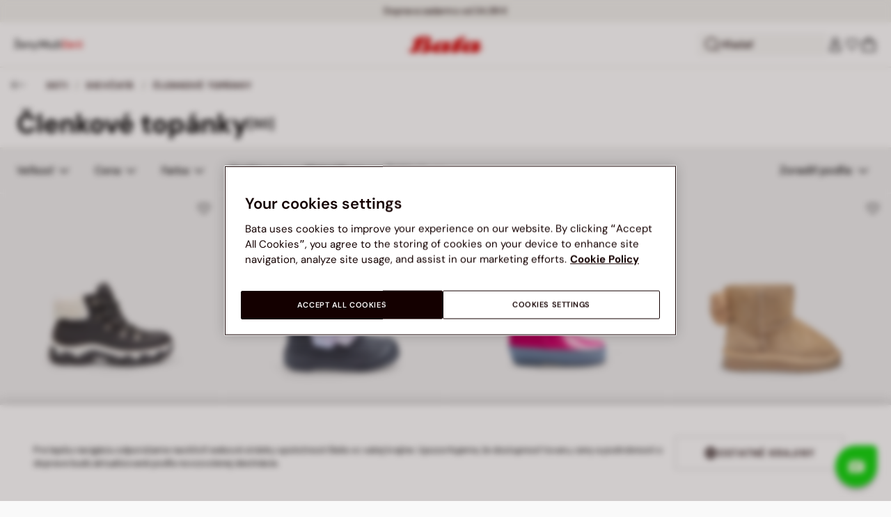

--- FILE ---
content_type: text/html;charset=UTF-8
request_url: https://www.bata.com/on/demandware.store/Sites-bata-sk-sfra-Site/sk_SK/Account-RightMenu
body_size: 413
content:
    <button class="cc-header__search-input js-headerSearchButton null" aria-label="Otvoriť vyhľad&aacute;vanie">
        <svg class="iconClassCommon cc-headerBar-icon">
    <use href="/on/demandware.static/Sites-bata-sk-sfra-Site/-/sk_SK/v1768996791403/images/sprite/sprite.svg#icon-search" />
</svg>
        Hľadať
    </button>
    







<button class="cc-headerBar-search cc-icon-search cc-headerBar-link js-headerSearchButton " aria-label="Otvoriť vyhľad&aacute;vanie">
    <svg class="iconClassCommon cc-headerBar-icon">
    <use href="/on/demandware.static/Sites-bata-sk-sfra-Site/-/sk_SK/v1768996791403/images/sprite/sprite.svg#icon-search" />
</svg>
</button>


    <a class="cc-headerBar-link loginLink" href="https://www.bata.com/sk/login">
        <svg class="iconClassCommon cc-headerBar-icon">
    <use href="/on/demandware.static/Sites-bata-sk-sfra-Site/-/sk_SK/v1768996791403/images/sprite/sprite.svg#icon-user" />
</svg>
    </a>
    <a class="cc-headerBar-link wishlistLink d-none d-sm-flex" href="https://www.bata.com/on/demandware.store/Sites-bata-sk-sfra-Site/sk_SK/Wishlist-GuestShow?rurl=3" aria-label="Otvoriť zoznam želan&iacute;">
        <span class="cc-headerBar-iconNumber">
            <svg class="iconClassCommon cc-headerBar-icon">
    <use href="/on/demandware.static/Sites-bata-sk-sfra-Site/-/sk_SK/v1768996791403/images/sprite/sprite.svg#icon-wishlist" />
</svg>
            <span class="cc-icon-number js-wishlistNumber d-none">
      0
</span>
<span class="wishlist-list products-in-wishlist d-none" data-products-in-wishlist=""></span>

        </span>
    </a>





--- FILE ---
content_type: text/html;charset=UTF-8
request_url: https://www.bata.com/on/demandware.store/Sites-bata-sk-sfra-Site/sk_SK/CQRecomm-Start
body_size: 11576
content:
<div class="cc-recommended-slider" height="450">
    <div class="cc-recommended-slider__wrp">
        <h2 class="cc-recommended-slider__title">
            
                Odpor&uacute;čame
            
        </h2>
        <div class="cc-recommended-slider__carousel-wrp">
            <div class="cc-recommended-slider__carousel cc-slider">
                
                    
                        <div class="cc-recommended-static__item cc-col-tile js-tileWrapper">
                            <div class="js-tile tile_170R_2022_5916309__null">
                                <!-- CQuotient Activity Tracking (viewReco-cquotient.js) -->
<script type="text/javascript">//<!--
/* <![CDATA[ */
(function(){
try {
	if(window.CQuotient) {
		var cq_params = {};
		cq_params.cookieId = window.CQuotient.getCQCookieId();
		cq_params.userId = window.CQuotient.getCQUserId();
		cq_params.emailId = CQuotient.getCQHashedEmail();
		cq_params.loginId = CQuotient.getCQHashedLogin();
		cq_params.accumulate = true;
		cq_params.products = [{
			id: '170R_0015913091515B',
			sku: '',
			type: 'vgroup',
			alt_id: '170R_2022_5916309'
		}];
		cq_params.recommenderName = 'plp-product-recommendation';
		cq_params.realm = "BCLG";
		cq_params.siteId = "bata-sk-sfra";
		cq_params.instanceType = "prd";
		cq_params.locale = window.CQuotient.locale;
		cq_params.slotId = 'plp-recommended-slider';
		cq_params.slotConfigId = '20240918-plp-recommendation';
		cq_params.slotConfigTemplate = 'slots\/recommendation\/recommendedProductsStatic.isml';
		if(window.CQuotient.sendActivity)
			window.CQuotient.sendActivity( CQuotient.clientId, 'viewReco', cq_params );
		else
			window.CQuotient.activities.push( {activityType: 'viewReco', parameters: cq_params} );
	}
} catch(err) {}
})();
/* ]]> */
// -->
</script>
<script type="text/javascript">//<!--
/* <![CDATA[ (viewProduct-active_data.js) */
dw.ac._capture({id: "170R_2022_5916309", type: "recommendation"});
/* ]]> */
// -->
</script>
                                    

<div class="product product-tile cc-product-tile js-tileWrapper" data-pid="170R_2022_5916309">
    <!-- analytics fallback data to avoid nullpointer exception in console-->
    
    <!-- set of variables setted only to avoid nullpointer exception in console -->


    <!-- end of analytics data -->
    







    

    
        
        
            
        
    

<div class="product-tile">
    <!-- dwMarker="product" dwContentID="302f3d979f30b8091c6098fed0" -->
    <div class="image-container cc-image-container">
    <div class="cc-product-label">
    
</div>

    <a href="/sk/damske-clenkove-topanky-chelsea-na-robustnej-podosve-170R_0015913091515B.html?dwvar_170R__0015913091515B_color=03" class="js-analytics-productClick" data-analytics-product-id="170R_2022_5916309" aria-label="D&aacute;mske členkov&eacute; top&aacute;nky chelsea na robustnej podo&scaron;ve">
        
        
        
            <div class="cc-tile-image">
                <div class="image-1">
                    



<div class="cc-container-dis-picture">
        <img
        src="https://www.bata.com/dw/image/v2/BCLG_PRD/on/demandware.static/-/Sites-bata-master-catalog/sk_SK/dwc6f4a4f7/images/tile/5916309-1.jpg?sw=480 480w"
        srcset="https://www.bata.com/dw/image/v2/BCLG_PRD/on/demandware.static/-/Sites-bata-master-catalog/sk_SK/dwc6f4a4f7/images/tile/5916309-1.jpg?sw=240 240w, https://www.bata.com/dw/image/v2/BCLG_PRD/on/demandware.static/-/Sites-bata-master-catalog/sk_SK/dwc6f4a4f7/images/tile/5916309-1.jpg?sw=480 480w, https://www.bata.com/dw/image/v2/BCLG_PRD/on/demandware.static/-/Sites-bata-master-catalog/sk_SK/dwc6f4a4f7/images/tile/5916309-1.jpg?sw=190 240w, https://www.bata.com/dw/image/v2/BCLG_PRD/on/demandware.static/-/Sites-bata-master-catalog/sk_SK/dwc6f4a4f7/images/tile/5916309-1.jpg?sw=380 480w, https://www.bata.com/dw/image/v2/BCLG_PRD/on/demandware.static/-/Sites-bata-master-catalog/sk_SK/dwc6f4a4f7/images/tile/5916309-1.jpg?sw=505 505w, https://www.bata.com/dw/image/v2/BCLG_PRD/on/demandware.static/-/Sites-bata-master-catalog/sk_SK/dwc6f4a4f7/images/tile/5916309-1.jpg?sw=1010 1010w, https://www.bata.com/dw/image/v2/BCLG_PRD/on/demandware.static/-/Sites-bata-master-catalog/sk_SK/dwc6f4a4f7/images/tile/5916309-1.jpg?sw=385 505w, https://www.bata.com/dw/image/v2/BCLG_PRD/on/demandware.static/-/Sites-bata-master-catalog/sk_SK/dwc6f4a4f7/images/tile/5916309-1.jpg?sw=770 1010w, https://www.bata.com/dw/image/v2/BCLG_PRD/on/demandware.static/-/Sites-bata-master-catalog/sk_SK/dwc6f4a4f7/images/tile/5916309-1.jpg?sw=480 480w, https://www.bata.com/dw/image/v2/BCLG_PRD/on/demandware.static/-/Sites-bata-master-catalog/sk_SK/dwc6f4a4f7/images/tile/5916309-1.jpg?sw=960 960w, https://www.bata.com/dw/image/v2/BCLG_PRD/on/demandware.static/-/Sites-bata-master-catalog/sk_SK/dwc6f4a4f7/images/tile/5916309-1.jpg?sw=360 360w, https://www.bata.com/dw/image/v2/BCLG_PRD/on/demandware.static/-/Sites-bata-master-catalog/sk_SK/dwc6f4a4f7/images/tile/5916309-1.jpg?sw=720 720w"
        sizes="(min-width: 1999px) 25vw, 50vw"
        alt="D&aacute;mske členkov&eacute; top&aacute;nky chelsea na robustnej podo&scaron;ve, čierna"
        title="D&aacute;mske členkov&eacute; top&aacute;nky chelsea na robustnej podo&scaron;ve, čierna"
        class="b-lazyload js-lazyLoadedImg"
        width="360" height="360"
        loading="lazy"
         />
</div>

                </div>
                
                    <div class="image-2">
                        



<div class="cc-container-dis-picture">
        <img
        src="https://www.bata.com/dw/image/v2/BCLG_PRD/on/demandware.static/-/Sites-bata-master-catalog/sk_SK/dwe25c14b7/images/tile/5916309-2.jpg?sw=480 480w"
        srcset="https://www.bata.com/dw/image/v2/BCLG_PRD/on/demandware.static/-/Sites-bata-master-catalog/sk_SK/dwe25c14b7/images/tile/5916309-2.jpg?sw=240 240w, https://www.bata.com/dw/image/v2/BCLG_PRD/on/demandware.static/-/Sites-bata-master-catalog/sk_SK/dwe25c14b7/images/tile/5916309-2.jpg?sw=480 480w, https://www.bata.com/dw/image/v2/BCLG_PRD/on/demandware.static/-/Sites-bata-master-catalog/sk_SK/dwe25c14b7/images/tile/5916309-2.jpg?sw=190 240w, https://www.bata.com/dw/image/v2/BCLG_PRD/on/demandware.static/-/Sites-bata-master-catalog/sk_SK/dwe25c14b7/images/tile/5916309-2.jpg?sw=380 480w, https://www.bata.com/dw/image/v2/BCLG_PRD/on/demandware.static/-/Sites-bata-master-catalog/sk_SK/dwe25c14b7/images/tile/5916309-2.jpg?sw=505 505w, https://www.bata.com/dw/image/v2/BCLG_PRD/on/demandware.static/-/Sites-bata-master-catalog/sk_SK/dwe25c14b7/images/tile/5916309-2.jpg?sw=1010 1010w, https://www.bata.com/dw/image/v2/BCLG_PRD/on/demandware.static/-/Sites-bata-master-catalog/sk_SK/dwe25c14b7/images/tile/5916309-2.jpg?sw=385 505w, https://www.bata.com/dw/image/v2/BCLG_PRD/on/demandware.static/-/Sites-bata-master-catalog/sk_SK/dwe25c14b7/images/tile/5916309-2.jpg?sw=770 1010w, https://www.bata.com/dw/image/v2/BCLG_PRD/on/demandware.static/-/Sites-bata-master-catalog/sk_SK/dwe25c14b7/images/tile/5916309-2.jpg?sw=480 480w, https://www.bata.com/dw/image/v2/BCLG_PRD/on/demandware.static/-/Sites-bata-master-catalog/sk_SK/dwe25c14b7/images/tile/5916309-2.jpg?sw=960 960w, https://www.bata.com/dw/image/v2/BCLG_PRD/on/demandware.static/-/Sites-bata-master-catalog/sk_SK/dwe25c14b7/images/tile/5916309-2.jpg?sw=360 360w, https://www.bata.com/dw/image/v2/BCLG_PRD/on/demandware.static/-/Sites-bata-master-catalog/sk_SK/dwe25c14b7/images/tile/5916309-2.jpg?sw=720 720w"
        sizes="(min-width: 1999px) 25vw, 50vw"
        alt="D&aacute;mske členkov&eacute; top&aacute;nky chelsea na robustnej podo&scaron;ve, čierna"
        title="D&aacute;mske členkov&eacute; top&aacute;nky chelsea na robustnej podo&scaron;ve, čierna"
        class="b-lazyload js-lazyLoadedImg"
        width="360" height="360"
        loading="lazy"
         />
</div>

                    </div>
                
            </div>
        
    </a>
</div>



    
        <button type="submit"
                class="cc-tile-add-to-wishlist add-to-wish-list js-action-button-wishlist js-action-button-wishlist-pid-170R_2022_5916309 "
                data-add-href="/on/demandware.store/Sites-bata-sk-sfra-Site/sk_SK/Wishlist-AddProduct"
                data-remove-href="/on/demandware.store/Sites-bata-sk-sfra-Site/sk_SK/Wishlist-RemoveProduct"
                data-is-guest="true"
                data-is-size-selected="null"
                data-variation-group="to-add"
                data-pid="170R_2022_5916309"
                data-name="D&aacute;mske členkov&eacute; top&aacute;nky chelsea na robustnej podo&scaron;ve"
                data-aria-add="Vložiť do obľ&uacute;ben&yacute;ch"
                data-aria-remove="Odstr&aacute;niť z obľ&uacute;ben&yacute;ch"
                aria-label="Vložiť do obľ&uacute;ben&yacute;ch">
                <svg class="iconClassCommon cc-wishlist-icon wishlist-content-add">
    <use href="/on/demandware.static/Sites-bata-sk-sfra-Site/-/sk_SK/v1768996791403/images/sprite/sprite.svg#icon-wishlist" />
</svg>
                <svg class="iconClassCommon cc-wishlist-icon wishlist-content-remove d-none">
    <use href="/on/demandware.static/Sites-bata-sk-sfra-Site/-/sk_SK/v1768996791403/images/sprite/sprite.svg#icon-wishlist-full" />
</svg>
        </button>
    

    <div class="tile-body cc-tile-body">
        <div class="cc-tile-colors">
            


    
        
            
                
            
        
    

    


    <div class="color-swatches-placeholder"></div>


        </div>

        <div class="cc-tile-body-text-content">
            <div class="cc-tile-body-name-cart">
                




    


<span class="cc-badge-abtest-case">
    
    
</span>


<div class="pdp-link cc-pdp-link">
    <span class="cc-tile-product-brand" id="brand-170R_2022_5916309">
        BATA
    </span>
    <a class="link js-analytics-productClick"
        id="product-170R_2022_5916309"
        data-analytics-product-id="170R_2022_5916309"
        href="/sk/damske-clenkove-topanky-chelsea-na-robustnej-podosve-170R_0015913091515B.html?dwvar_170R__0015913091515B_color=03"
        aria-labelledby="brand-170R_2022_5916309 product-170R_2022_5916309-name product-170R_2022_5916309-price">
        <div class="cc-tile-product-name" id="product-170R_2022_5916309-name">
            D&aacute;mske členkov&eacute; top&aacute;nky chelsea na robustnej podo&scaron;ve
        </div>
        <span class="sr-only" id="product-170R_2022_5916309-price">
            
                Cena zn&iacute;žen&aacute; z 49,90 &euro; na 39,92 &euro;, zľava 20 percent
            
        </span>
    </a>
</div>

                <button class="cc-tile-open-overlay js-tile-open-overlay "
                        aria-label="V&yacute;ber veľkosti"
                        type="button">
                    <div class="cc-tile-open-overlay__plus"></div>
                </button>
            </div>
            
            
                
                
    
    
    <div class="cc-price--wrapper">
        
        
        
        
        
            
        
        <span class="sales cc-sales-reduced ">
            
            
            
                <span class="cc-price-discount" content="39.92">
            
                <div class="format-price-layout">
                    
                        <span class="original-price-striked">49,90 &euro;</span>
                    
                    39,92 &euro;


                    
                        <span class="badge-alignment-near-price">-20%</span>
                    
                </div>
            </span>
        </span>

        
            
                
                

                

                
            
        
    </div>




                











    
    
            
            
    




            
            <!-- Applicable Promotions -->
            <div class="plp-promotions">
                

                








            </div>
        </div>

        
            <div class="cc-tile-sizes">
                <div class="cc-tile-sizes__wrp">
                    <button type="button" class="close js-close-size">
                        <span class="icon-close-remove"></span>
                    </button>
                    <span class="cc-tile-sizes__prod-brand">BATA</span>
                    <span class="cc-tile-sizes__prod-name">D&aacute;mske členkov&eacute; top&aacute;nky chelsea na robustnej podo&scaron;ve</span>
                    

    

    
        
            
        
            
        
            
        
            
        
            
        
            
        
            
        
            
        
            
        
            
        
            
        
            
        
            
        
            
        
            
        
            
        
            
        
            
        
            
        
            
        
    





    

    
        <div class="cc-size-label">
            V&yacute;ber veľkosti<span>:</span> <span class="cc-size-label__number"></strong>
        </div>
        <div class="size-swatches cc-size-swatches">
            <div class="swatches changeTileSelection">
                <div class="select-size cc-size">
                    
                    <div class="cc-size-list">
                        
                            
                            
                        
                            
                            
                        
                            
                            
                        
                            
                            
                                
                                
                                    <a class=" js-sizeBtn  " href="/sk/damske-clenkove-topanky-chelsea-na-robustnej-podosve-170R_0015913091515B.html?dwvar_170R__0015913091515B_color=c04" data-refreshtileurl="https://www.bata.com/on/demandware.store/Sites-bata-sk-sfra-Site/sk_SK/Tile-Show?dwvar_170R__0015913091515B_color=03&amp;dwvar_170R__0015913091515B_size=c04&amp;pid=170R_0015913091515B&amp;sizeSelected=36"
                                        data-classtorefresh="tile_170R_2022_5916309" title="36"
                                        data-size="c04"
                                        tabindex="0"
                                        data-vg-id="170R_2022_5916309_04"
                                        role="button"
                                        aria-label="Vyberte veľkosť 36">
                                        36
                                    </a>
                                
                                
                            
                        
                            
                            
                        
                            
                            
                                
                                
                                    <a class=" js-sizeBtn  " href="/sk/damske-clenkove-topanky-chelsea-na-robustnej-podosve-170R_0015913091515B.html?dwvar_170R__0015913091515B_color=c06" data-refreshtileurl="https://www.bata.com/on/demandware.store/Sites-bata-sk-sfra-Site/sk_SK/Tile-Show?dwvar_170R__0015913091515B_color=03&amp;dwvar_170R__0015913091515B_size=c06&amp;pid=170R_0015913091515B&amp;sizeSelected=37"
                                        data-classtorefresh="tile_170R_2022_5916309" title="37"
                                        data-size="c06"
                                        tabindex="0"
                                        data-vg-id="170R_2022_5916309_06"
                                        role="button"
                                        aria-label="Vyberte veľkosť 37">
                                        37
                                    </a>
                                
                                
                            
                        
                            
                            
                        
                            
                            
                                
                                
                                    <a class=" js-sizeBtn  " href="/sk/damske-clenkove-topanky-chelsea-na-robustnej-podosve-170R_0015913091515B.html?dwvar_170R__0015913091515B_color=c08" data-refreshtileurl="https://www.bata.com/on/demandware.store/Sites-bata-sk-sfra-Site/sk_SK/Tile-Show?dwvar_170R__0015913091515B_color=03&amp;dwvar_170R__0015913091515B_size=c08&amp;pid=170R_0015913091515B&amp;sizeSelected=38"
                                        data-classtorefresh="tile_170R_2022_5916309" title="38"
                                        data-size="c08"
                                        tabindex="0"
                                        data-vg-id="170R_2022_5916309_08"
                                        role="button"
                                        aria-label="Vyberte veľkosť 38">
                                        38
                                    </a>
                                
                                
                            
                        
                            
                            
                        
                            
                            
                                
                                
                                    <a class=" js-sizeBtn  " href="/sk/damske-clenkove-topanky-chelsea-na-robustnej-podosve-170R_0015913091515B.html?dwvar_170R__0015913091515B_color=c10" data-refreshtileurl="https://www.bata.com/on/demandware.store/Sites-bata-sk-sfra-Site/sk_SK/Tile-Show?dwvar_170R__0015913091515B_color=03&amp;dwvar_170R__0015913091515B_size=c10&amp;pid=170R_0015913091515B&amp;sizeSelected=39"
                                        data-classtorefresh="tile_170R_2022_5916309" title="39"
                                        data-size="c10"
                                        tabindex="0"
                                        data-vg-id="170R_2022_5916309_10"
                                        role="button"
                                        aria-label="Vyberte veľkosť 39">
                                        39
                                    </a>
                                
                                
                            
                        
                            
                            
                        
                            
                            
                                
                                
                                    <a class=" js-sizeBtn  " href="/sk/damske-clenkove-topanky-chelsea-na-robustnej-podosve-170R_0015913091515B.html?dwvar_170R__0015913091515B_color=c12" data-refreshtileurl="https://www.bata.com/on/demandware.store/Sites-bata-sk-sfra-Site/sk_SK/Tile-Show?dwvar_170R__0015913091515B_color=03&amp;dwvar_170R__0015913091515B_size=c12&amp;pid=170R_0015913091515B&amp;sizeSelected=40"
                                        data-classtorefresh="tile_170R_2022_5916309" title="40"
                                        data-size="c12"
                                        tabindex="0"
                                        data-vg-id="170R_2022_5916309_12"
                                        role="button"
                                        aria-label="Vyberte veľkosť 40">
                                        40
                                    </a>
                                
                                
                            
                        
                            
                            
                        
                            
                            
                                
                                
                                    <a class=" js-sizeBtn  " href="/sk/damske-clenkove-topanky-chelsea-na-robustnej-podosve-170R_0015913091515B.html?dwvar_170R__0015913091515B_color=c14" data-refreshtileurl="https://www.bata.com/on/demandware.store/Sites-bata-sk-sfra-Site/sk_SK/Tile-Show?dwvar_170R__0015913091515B_color=03&amp;dwvar_170R__0015913091515B_size=c14&amp;pid=170R_0015913091515B&amp;sizeSelected=41"
                                        data-classtorefresh="tile_170R_2022_5916309" title="41"
                                        data-size="c14"
                                        tabindex="0"
                                        data-vg-id="170R_2022_5916309_14"
                                        role="button"
                                        aria-label="Vyberte veľkosť 41">
                                        41
                                    </a>
                                
                                
                            
                        
                            
                            
                        
                            
                            
                        
                            
                            
                        
                            
                            
                        
                            
                            
                        
                            
                            
                        
                    </div>
                </div>
            </div>
        </div>
    


                </div>
            </div>
        
        <div class="container-tile-hover cc-container-tile-hover d-none">
            

            
            <div class="cc-content-button d-none">
                <div class="availability-msg">
                    <div class="availability-msg-hint d-none" data-id="reminderHint">
                        Vyberte veľkosť
                    </div>
                </div>

                
                <input type="hidden" class="add-to-cart-url" value="/on/demandware.store/Sites-bata-sk-sfra-Site/sk_SK/Cart-AddProduct">
                <button class="cc-button-type-2 add-to-cart"
                        data-pid="170R_2022_5916309"
                        data-is-disabled='true'>
                    Pridať do ko&scaron;&iacute;ka
                </button>
            </div>
        </div>
    </div>
    <!-- END_dwmarker -->
</div>

    <!-- analytics data -->
    <!-- Tile product (PLP, carousel, minicart etc.)-->
<div class="analytics-product d-none unregistered 170R_2022_5916309"
    data-name="D&aacute;mske členkov&eacute; top&aacute;nky chelsea na robustnej podo&scaron;ve"
    data-id="170R_2022_5916309"
    data-dimension1="170R_0015913091515B"
    data-dimension2="5916309"
    data-dimension3="170R_2022_5916309"
    data-price="39.92"
    data-brand="BATA"
    data-category="SK_Zeny_Kategorie_ClenkoveTopanky"
    data-description="Jednoduchosť a minimalizmus. Členkov&aacute; top&aacute;nka chelsea stoj&iacute; na robustnej podo&scaron;ve, ktor&aacute; z nej rob&iacute; jedinečn&yacute; k&uacute;sok. &Scaron;irok&aacute; podo&scaron;va je veľmi trendy. Ob&uacute;va sa cez bočn&eacute; pruženie obop&iacute;naj&uacute;ce pohodlne nohu. Vn&uacute;tri sa skr&yacute;va m&auml;kk&aacute; latexov&aacute; stielka zaisťuj&uacute;ca komfort pri každom kroku. "
    data-producturl="https://www.bata.com/sk/damske-clenkove-topanky-chelsea-na-robustnej-podosve-170R_0015913091515B.html"
    data-categoryurl="https://www.bata.com/sk/zeny/damske-topanky/clenkove-topanky/"
    data-imageurl="https://www.bata.com/dw/image/v2/BCLG_PRD/on/demandware.static/-/Sites-bata-master-catalog/sk_SK/dwc6f4a4f7/images/tile/5916309-1.jpg?sw=200&amp;sh=200"
    data-color="null"
    
    data-position="null"
    data-quantity="1.0"
    data-category1="Ženy"
    data-category2="D&aacute;mske top&aacute;nky"
    data-category3="Členkov&eacute; top&aacute;nky"
    
    
    data-discount="9.98"
    data-promotion-name="U&scaron;etr&iacute;te 20%"
    
    data-gender-name="Ladies"
    data-item-season="2"
    data-stock-status="IN_STOCK"
></div>
<!-- the class unregistered will be removed only after the registration of the product in the impression pages -->
<!-- the position is populated for all the tiles except the plp ones -->

    <!-- end of analytics data -->
</div>

                                
                            </div>
                        </div>
                    
                
                    
                        <div class="cc-recommended-static__item cc-col-tile js-tileWrapper">
                            <div class="js-tile tile_170R_2019_9900204__null">
                                <!-- CQuotient Activity Tracking (viewReco-cquotient.js) -->
<script type="text/javascript">//<!--
/* <![CDATA[ */
(function(){
try {
	if(window.CQuotient) {
		var cq_params = {};
		cq_params.cookieId = window.CQuotient.getCQCookieId();
		cq_params.userId = window.CQuotient.getCQUserId();
		cq_params.emailId = CQuotient.getCQHashedEmail();
		cq_params.loginId = CQuotient.getCQHashedLogin();
		cq_params.accumulate = true;
		cq_params.products = [{
			id: '170R_0019902045001G',
			sku: '',
			type: 'vgroup',
			alt_id: '170R_2019_9900204'
		}];
		cq_params.recommenderName = 'plp-product-recommendation';
		cq_params.realm = "BCLG";
		cq_params.siteId = "bata-sk-sfra";
		cq_params.instanceType = "prd";
		cq_params.locale = window.CQuotient.locale;
		cq_params.slotId = 'plp-recommended-slider';
		cq_params.slotConfigId = '20240918-plp-recommendation';
		cq_params.slotConfigTemplate = 'slots\/recommendation\/recommendedProductsStatic.isml';
		if(window.CQuotient.sendActivity)
			window.CQuotient.sendActivity( CQuotient.clientId, 'viewReco', cq_params );
		else
			window.CQuotient.activities.push( {activityType: 'viewReco', parameters: cq_params} );
	}
} catch(err) {}
})();
/* ]]> */
// -->
</script>
<script type="text/javascript">//<!--
/* <![CDATA[ (viewProduct-active_data.js) */
dw.ac._capture({id: "170R_2019_9900204", type: "recommendation"});
/* ]]> */
// -->
</script>
                                    

<div class="product product-tile cc-product-tile js-tileWrapper" data-pid="170R_2019_9900204_01">
    <!-- analytics fallback data to avoid nullpointer exception in console-->
    
    <!-- set of variables setted only to avoid nullpointer exception in console -->


    <!-- end of analytics data -->
    







    

    
        
        
    

<div class="product-tile">
    <!-- dwMarker="product" dwContentID="9d0990ff2589ecd971ac617de9" -->
    <div class="image-container cc-image-container">
    <div class="cc-product-label">
    
</div>

    <a href="/sk/vyzivujuci-balzam-na-kozenu-obuv-bata-170R_0019902045001G.html?dwvar_170R__0019902045001G_color=17" class="js-analytics-productClick" data-analytics-product-id="170R_2019_9900204_01" aria-label="Vyživuj&uacute;ci balzam na kožen&uacute; obuv Baťa">
        
        
        
            <div class="cc-tile-image">
                <div class="image-1">
                    



<div class="cc-container-dis-picture">
        <img
        src="https://www.bata.com/dw/image/v2/BCLG_PRD/on/demandware.static/-/Sites-bata-master-catalog/sk_SK/dw559b9fe1/images/tile/9900204-1.jpg?sw=480 480w"
        srcset="https://www.bata.com/dw/image/v2/BCLG_PRD/on/demandware.static/-/Sites-bata-master-catalog/sk_SK/dw559b9fe1/images/tile/9900204-1.jpg?sw=240 240w, https://www.bata.com/dw/image/v2/BCLG_PRD/on/demandware.static/-/Sites-bata-master-catalog/sk_SK/dw559b9fe1/images/tile/9900204-1.jpg?sw=480 480w, https://www.bata.com/dw/image/v2/BCLG_PRD/on/demandware.static/-/Sites-bata-master-catalog/sk_SK/dw559b9fe1/images/tile/9900204-1.jpg?sw=190 240w, https://www.bata.com/dw/image/v2/BCLG_PRD/on/demandware.static/-/Sites-bata-master-catalog/sk_SK/dw559b9fe1/images/tile/9900204-1.jpg?sw=380 480w, https://www.bata.com/dw/image/v2/BCLG_PRD/on/demandware.static/-/Sites-bata-master-catalog/sk_SK/dw559b9fe1/images/tile/9900204-1.jpg?sw=505 505w, https://www.bata.com/dw/image/v2/BCLG_PRD/on/demandware.static/-/Sites-bata-master-catalog/sk_SK/dw559b9fe1/images/tile/9900204-1.jpg?sw=1010 1010w, https://www.bata.com/dw/image/v2/BCLG_PRD/on/demandware.static/-/Sites-bata-master-catalog/sk_SK/dw559b9fe1/images/tile/9900204-1.jpg?sw=385 505w, https://www.bata.com/dw/image/v2/BCLG_PRD/on/demandware.static/-/Sites-bata-master-catalog/sk_SK/dw559b9fe1/images/tile/9900204-1.jpg?sw=770 1010w, https://www.bata.com/dw/image/v2/BCLG_PRD/on/demandware.static/-/Sites-bata-master-catalog/sk_SK/dw559b9fe1/images/tile/9900204-1.jpg?sw=480 480w, https://www.bata.com/dw/image/v2/BCLG_PRD/on/demandware.static/-/Sites-bata-master-catalog/sk_SK/dw559b9fe1/images/tile/9900204-1.jpg?sw=960 960w, https://www.bata.com/dw/image/v2/BCLG_PRD/on/demandware.static/-/Sites-bata-master-catalog/sk_SK/dw559b9fe1/images/tile/9900204-1.jpg?sw=360 360w, https://www.bata.com/dw/image/v2/BCLG_PRD/on/demandware.static/-/Sites-bata-master-catalog/sk_SK/dw559b9fe1/images/tile/9900204-1.jpg?sw=720 720w"
        sizes="(min-width: 1999px) 25vw, 50vw"
        alt="Vyživuj&uacute;ci balzam na kožen&uacute; obuv Baťa, neutr&aacute;lna"
        title="Vyživuj&uacute;ci balzam na kožen&uacute; obuv Baťa, neutr&aacute;lna"
        class="b-lazyload js-lazyLoadedImg"
        width="360" height="360"
        loading="lazy"
         />
</div>

                </div>
                
                    <div class="image-2">
                        



<div class="cc-container-dis-picture">
        <img
        src="https://www.bata.com/dw/image/v2/BCLG_PRD/on/demandware.static/-/Sites-bata-master-catalog/sk_SK/dw9e35b45b/images/tile/9900204-2.jpg?sw=480 480w"
        srcset="https://www.bata.com/dw/image/v2/BCLG_PRD/on/demandware.static/-/Sites-bata-master-catalog/sk_SK/dw9e35b45b/images/tile/9900204-2.jpg?sw=240 240w, https://www.bata.com/dw/image/v2/BCLG_PRD/on/demandware.static/-/Sites-bata-master-catalog/sk_SK/dw9e35b45b/images/tile/9900204-2.jpg?sw=480 480w, https://www.bata.com/dw/image/v2/BCLG_PRD/on/demandware.static/-/Sites-bata-master-catalog/sk_SK/dw9e35b45b/images/tile/9900204-2.jpg?sw=190 240w, https://www.bata.com/dw/image/v2/BCLG_PRD/on/demandware.static/-/Sites-bata-master-catalog/sk_SK/dw9e35b45b/images/tile/9900204-2.jpg?sw=380 480w, https://www.bata.com/dw/image/v2/BCLG_PRD/on/demandware.static/-/Sites-bata-master-catalog/sk_SK/dw9e35b45b/images/tile/9900204-2.jpg?sw=505 505w, https://www.bata.com/dw/image/v2/BCLG_PRD/on/demandware.static/-/Sites-bata-master-catalog/sk_SK/dw9e35b45b/images/tile/9900204-2.jpg?sw=1010 1010w, https://www.bata.com/dw/image/v2/BCLG_PRD/on/demandware.static/-/Sites-bata-master-catalog/sk_SK/dw9e35b45b/images/tile/9900204-2.jpg?sw=385 505w, https://www.bata.com/dw/image/v2/BCLG_PRD/on/demandware.static/-/Sites-bata-master-catalog/sk_SK/dw9e35b45b/images/tile/9900204-2.jpg?sw=770 1010w, https://www.bata.com/dw/image/v2/BCLG_PRD/on/demandware.static/-/Sites-bata-master-catalog/sk_SK/dw9e35b45b/images/tile/9900204-2.jpg?sw=480 480w, https://www.bata.com/dw/image/v2/BCLG_PRD/on/demandware.static/-/Sites-bata-master-catalog/sk_SK/dw9e35b45b/images/tile/9900204-2.jpg?sw=960 960w, https://www.bata.com/dw/image/v2/BCLG_PRD/on/demandware.static/-/Sites-bata-master-catalog/sk_SK/dw9e35b45b/images/tile/9900204-2.jpg?sw=360 360w, https://www.bata.com/dw/image/v2/BCLG_PRD/on/demandware.static/-/Sites-bata-master-catalog/sk_SK/dw9e35b45b/images/tile/9900204-2.jpg?sw=720 720w"
        sizes="(min-width: 1999px) 25vw, 50vw"
        alt="Vyživuj&uacute;ci balzam na kožen&uacute; obuv Baťa, neutr&aacute;lna"
        title="Vyživuj&uacute;ci balzam na kožen&uacute; obuv Baťa, neutr&aacute;lna"
        class="b-lazyload js-lazyLoadedImg"
        width="360" height="360"
        loading="lazy"
         />
</div>

                    </div>
                
            </div>
        
    </a>
</div>



    
        <button type="submit"
                class="cc-tile-add-to-wishlist add-to-wish-list js-action-button-wishlist js-action-button-wishlist-pid-170R_2019_9900204_01 to-add"
                data-add-href="/on/demandware.store/Sites-bata-sk-sfra-Site/sk_SK/Wishlist-AddProduct"
                data-remove-href="/on/demandware.store/Sites-bata-sk-sfra-Site/sk_SK/Wishlist-RemoveProduct"
                data-is-guest="true"
                data-is-size-selected="n01"
                data-variation-group="to-add"
                data-pid="170R_2019_9900204_01"
                data-name="Vyživuj&uacute;ci balzam na kožen&uacute; obuv Baťa"
                data-aria-add="Vložiť do obľ&uacute;ben&yacute;ch"
                data-aria-remove="Odstr&aacute;niť z obľ&uacute;ben&yacute;ch"
                aria-label="Vložiť do obľ&uacute;ben&yacute;ch">
                <svg class="iconClassCommon cc-wishlist-icon wishlist-content-add">
    <use href="/on/demandware.static/Sites-bata-sk-sfra-Site/-/sk_SK/v1768996791403/images/sprite/sprite.svg#icon-wishlist" />
</svg>
                <svg class="iconClassCommon cc-wishlist-icon wishlist-content-remove d-none">
    <use href="/on/demandware.static/Sites-bata-sk-sfra-Site/-/sk_SK/v1768996791403/images/sprite/sprite.svg#icon-wishlist-full" />
</svg>
        </button>
    

    <div class="tile-body cc-tile-body">
        <div class="cc-tile-colors">
            


    
        
            
                
            
        
    

    


    <div class="color-swatches-placeholder"></div>


        </div>

        <div class="cc-tile-body-text-content">
            <div class="cc-tile-body-name-cart">
                




    


<span class="cc-badge-abtest-case">
    
    
</span>


<div class="pdp-link cc-pdp-link">
    <span class="cc-tile-product-brand" id="brand-170R_2019_9900204_01">
        BATA
    </span>
    <a class="link js-analytics-productClick"
        id="product-170R_2019_9900204_01"
        data-analytics-product-id="170R_2019_9900204_01"
        href="/sk/vyzivujuci-balzam-na-kozenu-obuv-bata-170R_0019902045001G.html?dwvar_170R__0019902045001G_color=17"
        aria-labelledby="brand-170R_2019_9900204_01 product-170R_2019_9900204_01-name product-170R_2019_9900204_01-price">
        <div class="cc-tile-product-name" id="product-170R_2019_9900204_01-name">
            Vyživuj&uacute;ci balzam na kožen&uacute; obuv Baťa
        </div>
        <span class="sr-only" id="product-170R_2019_9900204_01-price">
            
                Cena 5,59 &euro;
            
        </span>
    </a>
</div>

                <button class="cc-tile-open-overlay js-tile-open-overlay js-noSize"
                        aria-label="V&yacute;ber veľkosti"
                        type="button">
                    <div class="cc-tile-open-overlay__plus"></div>
                </button>
            </div>
            
            
                
                
    
    
    <div class="cc-price--wrapper">
        
        
        
        
        
        <span class="sales  ">
            
            
            
                <span class="cc-price" content="5.59">
            
                <div class="format-price-layout">
                    
                    5,59 &euro;


                    
                </div>
            </span>
        </span>

        
            
        
    </div>




                











    
    
            
            
    




            
            <!-- Applicable Promotions -->
            <div class="plp-promotions">
                

                








            </div>
        </div>

        
            
        
        <div class="container-tile-hover cc-container-tile-hover d-none">
            

            
            <div class="cc-content-button d-none">
                <div class="availability-msg">
                    <div class="availability-msg-hint d-none" data-id="reminderHint">
                        Vyberte veľkosť
                    </div>
                </div>

                
                <input type="hidden" class="add-to-cart-url" value="/on/demandware.store/Sites-bata-sk-sfra-Site/sk_SK/Cart-AddProduct">
                <button class="cc-button-type-2 add-to-cart"
                        data-pid="170R_2019_9900204_01"
                        data-is-disabled='false'>
                    Pridať do ko&scaron;&iacute;ka
                </button>
            </div>
        </div>
    </div>
    <!-- END_dwmarker -->
</div>

    <!-- analytics data -->
    <!-- Tile product (PLP, carousel, minicart etc.)-->
<div class="analytics-product d-none unregistered 170R_2019_9900204_01"
    data-name="Vyživuj&uacute;ci balzam na kožen&uacute; obuv Baťa"
    data-id="170R_2019_9900204_01"
    data-dimension1="170R_0019902045001G"
    data-dimension2="9900204"
    data-dimension3="170R_2019_9900204"
    data-price="5.59"
    data-brand="BATA"
    data-category="SK_Zeny_Doplnky_StarostlivostOObuv"
    data-description="Balzam vhodn&yacute; na hladk&uacute; useň. Pr&iacute;pravok určen&yacute; na v&yacute;živu a revitaliz&aacute;ciu obuvi z hladkej kože. Použ&iacute;vajte vždy na d&ocirc;kladne očisten&uacute; obuv, naneste ho v tenkej vrstve po celej ploche obuvi. Nechajte p&ocirc;sobiť minim&aacute;lne 30 min&uacute;t, než si obuv znovu obujete. &lt;br&gt;Hmotnosť 60 g"
    data-producturl="https://www.bata.com/sk/vyzivujuci-balzam-na-kozenu-obuv-bata-170R_0019902045001G.html"
    data-categoryurl="https://www.bata.com/sk/search?cgid=SK_Zeny_Doplnky_StarostlivostOObuv"
    data-imageurl="https://www.bata.com/dw/image/v2/BCLG_PRD/on/demandware.static/-/Sites-bata-master-catalog/sk_SK/dw559b9fe1/images/tile/9900204-1.jpg?sw=200&amp;sh=200"
    data-color="null"
    
    data-position="null"
    data-quantity="1.0"
    data-category1="Ženy"
    data-category2="Doplnky"
    
    
    
    
    
    
    data-gender-name="ACCESSORIES"
    data-item-season="1"
    data-stock-status="IN_STOCK"
></div>
<!-- the class unregistered will be removed only after the registration of the product in the impression pages -->
<!-- the position is populated for all the tiles except the plp ones -->

    <!-- end of analytics data -->
</div>

                                
                            </div>
                        </div>
                    
                
                    
                        <div class="cc-recommended-static__item cc-col-tile js-tileWrapper">
                            <div class="js-tile tile_170R_2024_5946846__null">
                                <!-- CQuotient Activity Tracking (viewReco-cquotient.js) -->
<script type="text/javascript">//<!--
/* <![CDATA[ */
(function(){
try {
	if(window.CQuotient) {
		var cq_params = {};
		cq_params.cookieId = window.CQuotient.getCQCookieId();
		cq_params.userId = window.CQuotient.getCQUserId();
		cq_params.emailId = CQuotient.getCQHashedEmail();
		cq_params.loginId = CQuotient.getCQHashedLogin();
		cq_params.accumulate = true;
		cq_params.products = [{
			id: '170R_0015948461515B',
			sku: '',
			type: 'vgroup',
			alt_id: '170R_2024_5946846'
		}];
		cq_params.recommenderName = 'plp-product-recommendation';
		cq_params.realm = "BCLG";
		cq_params.siteId = "bata-sk-sfra";
		cq_params.instanceType = "prd";
		cq_params.locale = window.CQuotient.locale;
		cq_params.slotId = 'plp-recommended-slider';
		cq_params.slotConfigId = '20240918-plp-recommendation';
		cq_params.slotConfigTemplate = 'slots\/recommendation\/recommendedProductsStatic.isml';
		if(window.CQuotient.sendActivity)
			window.CQuotient.sendActivity( CQuotient.clientId, 'viewReco', cq_params );
		else
			window.CQuotient.activities.push( {activityType: 'viewReco', parameters: cq_params} );
	}
} catch(err) {}
})();
/* ]]> */
// -->
</script>
<script type="text/javascript">//<!--
/* <![CDATA[ (viewProduct-active_data.js) */
dw.ac._capture({id: "170R_2024_5946846", type: "recommendation"});
/* ]]> */
// -->
</script>
                                    

<div class="product product-tile cc-product-tile js-tileWrapper" data-pid="170R_2024_5946846">
    <!-- analytics fallback data to avoid nullpointer exception in console-->
    
    <!-- set of variables setted only to avoid nullpointer exception in console -->


    <!-- end of analytics data -->
    







    

    
        
        
            
        
    

<div class="product-tile">
    <!-- dwMarker="product" dwContentID="2a90fbeb904008e628d0e87aa9" -->
    <div class="image-container cc-image-container">
    <div class="cc-product-label">
    
</div>

    <a href="/sk/damske-zimne-clenkove-topanky-bata-170R_0015948461515B.html?dwvar_170R__0015948461515B_color=03" class="js-analytics-productClick" data-analytics-product-id="170R_2024_5946846" aria-label="D&aacute;mske zimn&eacute; členkov&eacute; top&aacute;nky Baťa">
        
        
        
            <div class="cc-tile-image">
                <div class="image-1">
                    



<div class="cc-container-dis-picture">
        <img
        src="https://www.bata.com/dw/image/v2/BCLG_PRD/on/demandware.static/-/Sites-bata-master-catalog/sk_SK/dw11b0bd82/images/tile/5946846-1.jpg?sw=480 480w"
        srcset="https://www.bata.com/dw/image/v2/BCLG_PRD/on/demandware.static/-/Sites-bata-master-catalog/sk_SK/dw11b0bd82/images/tile/5946846-1.jpg?sw=240 240w, https://www.bata.com/dw/image/v2/BCLG_PRD/on/demandware.static/-/Sites-bata-master-catalog/sk_SK/dw11b0bd82/images/tile/5946846-1.jpg?sw=480 480w, https://www.bata.com/dw/image/v2/BCLG_PRD/on/demandware.static/-/Sites-bata-master-catalog/sk_SK/dw11b0bd82/images/tile/5946846-1.jpg?sw=190 240w, https://www.bata.com/dw/image/v2/BCLG_PRD/on/demandware.static/-/Sites-bata-master-catalog/sk_SK/dw11b0bd82/images/tile/5946846-1.jpg?sw=380 480w, https://www.bata.com/dw/image/v2/BCLG_PRD/on/demandware.static/-/Sites-bata-master-catalog/sk_SK/dw11b0bd82/images/tile/5946846-1.jpg?sw=505 505w, https://www.bata.com/dw/image/v2/BCLG_PRD/on/demandware.static/-/Sites-bata-master-catalog/sk_SK/dw11b0bd82/images/tile/5946846-1.jpg?sw=1010 1010w, https://www.bata.com/dw/image/v2/BCLG_PRD/on/demandware.static/-/Sites-bata-master-catalog/sk_SK/dw11b0bd82/images/tile/5946846-1.jpg?sw=385 505w, https://www.bata.com/dw/image/v2/BCLG_PRD/on/demandware.static/-/Sites-bata-master-catalog/sk_SK/dw11b0bd82/images/tile/5946846-1.jpg?sw=770 1010w, https://www.bata.com/dw/image/v2/BCLG_PRD/on/demandware.static/-/Sites-bata-master-catalog/sk_SK/dw11b0bd82/images/tile/5946846-1.jpg?sw=480 480w, https://www.bata.com/dw/image/v2/BCLG_PRD/on/demandware.static/-/Sites-bata-master-catalog/sk_SK/dw11b0bd82/images/tile/5946846-1.jpg?sw=960 960w, https://www.bata.com/dw/image/v2/BCLG_PRD/on/demandware.static/-/Sites-bata-master-catalog/sk_SK/dw11b0bd82/images/tile/5946846-1.jpg?sw=360 360w, https://www.bata.com/dw/image/v2/BCLG_PRD/on/demandware.static/-/Sites-bata-master-catalog/sk_SK/dw11b0bd82/images/tile/5946846-1.jpg?sw=720 720w"
        sizes="(min-width: 1999px) 25vw, 50vw"
        alt="D&aacute;mske zimn&eacute; členkov&eacute; top&aacute;nky Baťa, čierna"
        title="D&aacute;mske zimn&eacute; členkov&eacute; top&aacute;nky Baťa, čierna"
        class="b-lazyload js-lazyLoadedImg"
        width="360" height="360"
        loading="lazy"
         />
</div>

                </div>
                
                    <div class="image-2">
                        



<div class="cc-container-dis-picture">
        <img
        src="https://www.bata.com/dw/image/v2/BCLG_PRD/on/demandware.static/-/Sites-bata-master-catalog/sk_SK/dw73741e7d/images/tile/5946846-2.jpg?sw=480 480w"
        srcset="https://www.bata.com/dw/image/v2/BCLG_PRD/on/demandware.static/-/Sites-bata-master-catalog/sk_SK/dw73741e7d/images/tile/5946846-2.jpg?sw=240 240w, https://www.bata.com/dw/image/v2/BCLG_PRD/on/demandware.static/-/Sites-bata-master-catalog/sk_SK/dw73741e7d/images/tile/5946846-2.jpg?sw=480 480w, https://www.bata.com/dw/image/v2/BCLG_PRD/on/demandware.static/-/Sites-bata-master-catalog/sk_SK/dw73741e7d/images/tile/5946846-2.jpg?sw=190 240w, https://www.bata.com/dw/image/v2/BCLG_PRD/on/demandware.static/-/Sites-bata-master-catalog/sk_SK/dw73741e7d/images/tile/5946846-2.jpg?sw=380 480w, https://www.bata.com/dw/image/v2/BCLG_PRD/on/demandware.static/-/Sites-bata-master-catalog/sk_SK/dw73741e7d/images/tile/5946846-2.jpg?sw=505 505w, https://www.bata.com/dw/image/v2/BCLG_PRD/on/demandware.static/-/Sites-bata-master-catalog/sk_SK/dw73741e7d/images/tile/5946846-2.jpg?sw=1010 1010w, https://www.bata.com/dw/image/v2/BCLG_PRD/on/demandware.static/-/Sites-bata-master-catalog/sk_SK/dw73741e7d/images/tile/5946846-2.jpg?sw=385 505w, https://www.bata.com/dw/image/v2/BCLG_PRD/on/demandware.static/-/Sites-bata-master-catalog/sk_SK/dw73741e7d/images/tile/5946846-2.jpg?sw=770 1010w, https://www.bata.com/dw/image/v2/BCLG_PRD/on/demandware.static/-/Sites-bata-master-catalog/sk_SK/dw73741e7d/images/tile/5946846-2.jpg?sw=480 480w, https://www.bata.com/dw/image/v2/BCLG_PRD/on/demandware.static/-/Sites-bata-master-catalog/sk_SK/dw73741e7d/images/tile/5946846-2.jpg?sw=960 960w, https://www.bata.com/dw/image/v2/BCLG_PRD/on/demandware.static/-/Sites-bata-master-catalog/sk_SK/dw73741e7d/images/tile/5946846-2.jpg?sw=360 360w, https://www.bata.com/dw/image/v2/BCLG_PRD/on/demandware.static/-/Sites-bata-master-catalog/sk_SK/dw73741e7d/images/tile/5946846-2.jpg?sw=720 720w"
        sizes="(min-width: 1999px) 25vw, 50vw"
        alt="D&aacute;mske zimn&eacute; členkov&eacute; top&aacute;nky Baťa, čierna"
        title="D&aacute;mske zimn&eacute; členkov&eacute; top&aacute;nky Baťa, čierna"
        class="b-lazyload js-lazyLoadedImg"
        width="360" height="360"
        loading="lazy"
         />
</div>

                    </div>
                
            </div>
        
    </a>
</div>



    
        <button type="submit"
                class="cc-tile-add-to-wishlist add-to-wish-list js-action-button-wishlist js-action-button-wishlist-pid-170R_2024_5946846 "
                data-add-href="/on/demandware.store/Sites-bata-sk-sfra-Site/sk_SK/Wishlist-AddProduct"
                data-remove-href="/on/demandware.store/Sites-bata-sk-sfra-Site/sk_SK/Wishlist-RemoveProduct"
                data-is-guest="true"
                data-is-size-selected="null"
                data-variation-group="to-add"
                data-pid="170R_2024_5946846"
                data-name="D&aacute;mske zimn&eacute; členkov&eacute; top&aacute;nky Baťa"
                data-aria-add="Vložiť do obľ&uacute;ben&yacute;ch"
                data-aria-remove="Odstr&aacute;niť z obľ&uacute;ben&yacute;ch"
                aria-label="Vložiť do obľ&uacute;ben&yacute;ch">
                <svg class="iconClassCommon cc-wishlist-icon wishlist-content-add">
    <use href="/on/demandware.static/Sites-bata-sk-sfra-Site/-/sk_SK/v1768996791403/images/sprite/sprite.svg#icon-wishlist" />
</svg>
                <svg class="iconClassCommon cc-wishlist-icon wishlist-content-remove d-none">
    <use href="/on/demandware.static/Sites-bata-sk-sfra-Site/-/sk_SK/v1768996791403/images/sprite/sprite.svg#icon-wishlist-full" />
</svg>
        </button>
    

    <div class="tile-body cc-tile-body">
        <div class="cc-tile-colors">
            


    
        
            
                
            
        
    

    


    <div class="color-swatches-placeholder"></div>


        </div>

        <div class="cc-tile-body-text-content">
            <div class="cc-tile-body-name-cart">
                




    


<span class="cc-badge-abtest-case">
    
    
</span>


<div class="pdp-link cc-pdp-link">
    <span class="cc-tile-product-brand" id="brand-170R_2024_5946846">
        BATA
    </span>
    <a class="link js-analytics-productClick"
        id="product-170R_2024_5946846"
        data-analytics-product-id="170R_2024_5946846"
        href="/sk/damske-zimne-clenkove-topanky-bata-170R_0015948461515B.html?dwvar_170R__0015948461515B_color=03"
        aria-labelledby="brand-170R_2024_5946846 product-170R_2024_5946846-name product-170R_2024_5946846-price">
        <div class="cc-tile-product-name" id="product-170R_2024_5946846-name">
            D&aacute;mske zimn&eacute; členkov&eacute; top&aacute;nky Baťa
        </div>
        <span class="sr-only" id="product-170R_2024_5946846-price">
            
                Cena zn&iacute;žen&aacute; z 109,00 &euro; na 87,20 &euro;, zľava 20 percent
            
        </span>
    </a>
</div>

                <button class="cc-tile-open-overlay js-tile-open-overlay "
                        aria-label="V&yacute;ber veľkosti"
                        type="button">
                    <div class="cc-tile-open-overlay__plus"></div>
                </button>
            </div>
            
            
                
                
    
    
    <div class="cc-price--wrapper">
        
        
        
        
        
            
        
        <span class="sales cc-sales-reduced ">
            
            
            
                <span class="cc-price-discount" content="87.20">
            
                <div class="format-price-layout">
                    
                        <span class="original-price-striked">109,00 &euro;</span>
                    
                    87,20 &euro;


                    
                        <span class="badge-alignment-near-price">-20%</span>
                    
                </div>
            </span>
        </span>

        
            
                
                

                

                
            
        
    </div>




                











    
    
            
            
    




            
            <!-- Applicable Promotions -->
            <div class="plp-promotions">
                

                








            </div>
        </div>

        
            <div class="cc-tile-sizes">
                <div class="cc-tile-sizes__wrp">
                    <button type="button" class="close js-close-size">
                        <span class="icon-close-remove"></span>
                    </button>
                    <span class="cc-tile-sizes__prod-brand">BATA</span>
                    <span class="cc-tile-sizes__prod-name">D&aacute;mske zimn&eacute; členkov&eacute; top&aacute;nky Baťa</span>
                    

    

    
        
            
        
            
        
            
        
            
        
            
        
            
        
    





    

    
        <div class="cc-size-label">
            V&yacute;ber veľkosti<span>:</span> <span class="cc-size-label__number"></strong>
        </div>
        <div class="size-swatches cc-size-swatches">
            <div class="swatches changeTileSelection">
                <div class="select-size cc-size">
                    
                    <div class="cc-size-list">
                        
                            
                            
                        
                            
                            
                        
                            
                            
                                
                                
                                    <a class=" js-sizeBtn  " href="/sk/damske-zimne-clenkove-topanky-bata-170R_0015948461515B.html?dwvar_170R__0015948461515B_color=c08" data-refreshtileurl="https://www.bata.com/on/demandware.store/Sites-bata-sk-sfra-Site/sk_SK/Tile-Show?dwvar_170R__0015948461515B_color=03&amp;dwvar_170R__0015948461515B_size=c08&amp;pid=170R_0015948461515B&amp;sizeSelected=38"
                                        data-classtorefresh="tile_170R_2024_5946846" title="38"
                                        data-size="c08"
                                        tabindex="0"
                                        data-vg-id="170R_2024_5946846_08"
                                        role="button"
                                        aria-label="Vyberte veľkosť 38">
                                        38
                                    </a>
                                
                                
                            
                        
                            
                            
                        
                            
                            
                                
                                
                                    <a class=" js-sizeBtn  " href="/sk/damske-zimne-clenkove-topanky-bata-170R_0015948461515B.html?dwvar_170R__0015948461515B_color=c12" data-refreshtileurl="https://www.bata.com/on/demandware.store/Sites-bata-sk-sfra-Site/sk_SK/Tile-Show?dwvar_170R__0015948461515B_color=03&amp;dwvar_170R__0015948461515B_size=c12&amp;pid=170R_0015948461515B&amp;sizeSelected=40"
                                        data-classtorefresh="tile_170R_2024_5946846" title="40"
                                        data-size="c12"
                                        tabindex="0"
                                        data-vg-id="170R_2024_5946846_12"
                                        role="button"
                                        aria-label="Vyberte veľkosť 40">
                                        40
                                    </a>
                                
                                
                            
                        
                            
                            
                                
                                
                                    <a class=" js-sizeBtn  " href="/sk/damske-zimne-clenkove-topanky-bata-170R_0015948461515B.html?dwvar_170R__0015948461515B_color=c14" data-refreshtileurl="https://www.bata.com/on/demandware.store/Sites-bata-sk-sfra-Site/sk_SK/Tile-Show?dwvar_170R__0015948461515B_color=03&amp;dwvar_170R__0015948461515B_size=c14&amp;pid=170R_0015948461515B&amp;sizeSelected=41"
                                        data-classtorefresh="tile_170R_2024_5946846" title="41"
                                        data-size="c14"
                                        tabindex="0"
                                        data-vg-id="170R_2024_5946846_14"
                                        role="button"
                                        aria-label="Vyberte veľkosť 41">
                                        41
                                    </a>
                                
                                
                            
                        
                    </div>
                </div>
            </div>
        </div>
    


                </div>
            </div>
        
        <div class="container-tile-hover cc-container-tile-hover d-none">
            

            
            <div class="cc-content-button d-none">
                <div class="availability-msg">
                    <div class="availability-msg-hint d-none" data-id="reminderHint">
                        Vyberte veľkosť
                    </div>
                </div>

                
                <input type="hidden" class="add-to-cart-url" value="/on/demandware.store/Sites-bata-sk-sfra-Site/sk_SK/Cart-AddProduct">
                <button class="cc-button-type-2 add-to-cart"
                        data-pid="170R_2024_5946846"
                        data-is-disabled='true'>
                    Pridať do ko&scaron;&iacute;ka
                </button>
            </div>
        </div>
    </div>
    <!-- END_dwmarker -->
</div>

    <!-- analytics data -->
    <!-- Tile product (PLP, carousel, minicart etc.)-->
<div class="analytics-product d-none unregistered 170R_2024_5946846"
    data-name="D&aacute;mske zimn&eacute; členkov&eacute; top&aacute;nky Baťa"
    data-id="170R_2024_5946846"
    data-dimension1="170R_0015948461515B"
    data-dimension2="5946846"
    data-dimension3="170R_2024_5946846"
    data-price="87.20"
    data-brand="BATA"
    data-category="SK_Zeny_Kategorie_ClenkoveTopanky"
    data-description="Vy&scaron;&scaron;ia kotn&iacute;kov&aacute; obuv na &scaron;nurovanie z hladkej kože so zateplen&iacute;m na hrubej gumenej podr&aacute;žke. &quot;Combat boots&quot; &scaron;t&yacute;l v zimnej &uacute;prave s kontrastn&yacute;m textiln&yacute;m kož&uacute;&scaron;kom, ktor&yacute; chr&aacute;ni pred chladom a udrž&iacute; nohy v teple a pohodl&iacute;. Zap&iacute;nanie na zips z vn&uacute;tornej strany dopĺňa klasick&eacute; &scaron;nurovanie so tromi h&aacute;čikmi navrch."
    data-producturl="https://www.bata.com/sk/damske-zimne-clenkove-topanky-bata-170R_0015948461515B.html"
    data-categoryurl="https://www.bata.com/sk/zeny/damske-topanky/clenkove-topanky/"
    data-imageurl="https://www.bata.com/dw/image/v2/BCLG_PRD/on/demandware.static/-/Sites-bata-master-catalog/sk_SK/dw11b0bd82/images/tile/5946846-1.jpg?sw=200&amp;sh=200"
    data-color="null"
    
    data-position="null"
    data-quantity="1.0"
    data-category1="Ženy"
    data-category2="D&aacute;mske top&aacute;nky"
    data-category3="Členkov&eacute; top&aacute;nky"
    
    
    data-discount="21.80"
    data-promotion-name="U&scaron;etr&iacute;te 20%"
    
    data-gender-name="Ladies"
    data-item-season="2"
    data-stock-status="IN_STOCK"
></div>
<!-- the class unregistered will be removed only after the registration of the product in the impression pages -->
<!-- the position is populated for all the tiles except the plp ones -->

    <!-- end of analytics data -->
</div>

                                
                            </div>
                        </div>
                    
                
                    
                        <div class="cc-recommended-static__item cc-col-tile js-tileWrapper">
                            <div class="js-tile tile_170R_2021_5946788__null">
                                <!-- CQuotient Activity Tracking (viewReco-cquotient.js) -->
<script type="text/javascript">//<!--
/* <![CDATA[ */
(function(){
try {
	if(window.CQuotient) {
		var cq_params = {};
		cq_params.cookieId = window.CQuotient.getCQCookieId();
		cq_params.userId = window.CQuotient.getCQUserId();
		cq_params.emailId = CQuotient.getCQHashedEmail();
		cq_params.loginId = CQuotient.getCQHashedLogin();
		cq_params.accumulate = true;
		cq_params.products = [{
			id: '170R_0015947881515B',
			sku: '',
			type: 'vgroup',
			alt_id: '170R_2021_5946788'
		}];
		cq_params.recommenderName = 'plp-product-recommendation';
		cq_params.realm = "BCLG";
		cq_params.siteId = "bata-sk-sfra";
		cq_params.instanceType = "prd";
		cq_params.locale = window.CQuotient.locale;
		cq_params.slotId = 'plp-recommended-slider';
		cq_params.slotConfigId = '20240918-plp-recommendation';
		cq_params.slotConfigTemplate = 'slots\/recommendation\/recommendedProductsStatic.isml';
		if(window.CQuotient.sendActivity)
			window.CQuotient.sendActivity( CQuotient.clientId, 'viewReco', cq_params );
		else
			window.CQuotient.activities.push( {activityType: 'viewReco', parameters: cq_params} );
	}
} catch(err) {}
})();
/* ]]> */
// -->
</script>
<script type="text/javascript">//<!--
/* <![CDATA[ (viewProduct-active_data.js) */
dw.ac._capture({id: "170R_2021_5946788", type: "recommendation"});
/* ]]> */
// -->
</script>
                                    

<div class="product product-tile cc-product-tile js-tileWrapper" data-pid="170R_2021_5946788">
    <!-- analytics fallback data to avoid nullpointer exception in console-->
    
    <!-- set of variables setted only to avoid nullpointer exception in console -->


    <!-- end of analytics data -->
    







    

    
        
        
            
        
    

<div class="product-tile">
    <!-- dwMarker="product" dwContentID="4ae4383a6f77b174944773f143" -->
    <div class="image-container cc-image-container">
    <div class="cc-product-label">
    
</div>

    <a href="/sk/damske-zimne-casual-topanky-bata-170R_0015947881515B.html?dwvar_170R__0015947881515B_color=03" class="js-analytics-productClick" data-analytics-product-id="170R_2021_5946788" aria-label="Čierne d&aacute;mske kožen&eacute; čižmy s vy&scaron;&scaron;&iacute;m predn&yacute;m dielom">
        
        
        
            <div class="cc-tile-image">
                <div class="image-1">
                    



<div class="cc-container-dis-picture">
        <img
        src="https://www.bata.com/dw/image/v2/BCLG_PRD/on/demandware.static/-/Sites-bata-master-catalog/sk_SK/dwdfb002d2/images/tile/5946788-1.jpg?sw=480 480w"
        srcset="https://www.bata.com/dw/image/v2/BCLG_PRD/on/demandware.static/-/Sites-bata-master-catalog/sk_SK/dwdfb002d2/images/tile/5946788-1.jpg?sw=240 240w, https://www.bata.com/dw/image/v2/BCLG_PRD/on/demandware.static/-/Sites-bata-master-catalog/sk_SK/dwdfb002d2/images/tile/5946788-1.jpg?sw=480 480w, https://www.bata.com/dw/image/v2/BCLG_PRD/on/demandware.static/-/Sites-bata-master-catalog/sk_SK/dwdfb002d2/images/tile/5946788-1.jpg?sw=190 240w, https://www.bata.com/dw/image/v2/BCLG_PRD/on/demandware.static/-/Sites-bata-master-catalog/sk_SK/dwdfb002d2/images/tile/5946788-1.jpg?sw=380 480w, https://www.bata.com/dw/image/v2/BCLG_PRD/on/demandware.static/-/Sites-bata-master-catalog/sk_SK/dwdfb002d2/images/tile/5946788-1.jpg?sw=505 505w, https://www.bata.com/dw/image/v2/BCLG_PRD/on/demandware.static/-/Sites-bata-master-catalog/sk_SK/dwdfb002d2/images/tile/5946788-1.jpg?sw=1010 1010w, https://www.bata.com/dw/image/v2/BCLG_PRD/on/demandware.static/-/Sites-bata-master-catalog/sk_SK/dwdfb002d2/images/tile/5946788-1.jpg?sw=385 505w, https://www.bata.com/dw/image/v2/BCLG_PRD/on/demandware.static/-/Sites-bata-master-catalog/sk_SK/dwdfb002d2/images/tile/5946788-1.jpg?sw=770 1010w, https://www.bata.com/dw/image/v2/BCLG_PRD/on/demandware.static/-/Sites-bata-master-catalog/sk_SK/dwdfb002d2/images/tile/5946788-1.jpg?sw=480 480w, https://www.bata.com/dw/image/v2/BCLG_PRD/on/demandware.static/-/Sites-bata-master-catalog/sk_SK/dwdfb002d2/images/tile/5946788-1.jpg?sw=960 960w, https://www.bata.com/dw/image/v2/BCLG_PRD/on/demandware.static/-/Sites-bata-master-catalog/sk_SK/dwdfb002d2/images/tile/5946788-1.jpg?sw=360 360w, https://www.bata.com/dw/image/v2/BCLG_PRD/on/demandware.static/-/Sites-bata-master-catalog/sk_SK/dwdfb002d2/images/tile/5946788-1.jpg?sw=720 720w"
        sizes="(min-width: 1999px) 25vw, 50vw"
        alt="Čierne d&aacute;mske kožen&eacute; čižmy s vy&scaron;&scaron;&iacute;m predn&yacute;m dielom, čierna"
        title="Čierne d&aacute;mske kožen&eacute; čižmy s vy&scaron;&scaron;&iacute;m predn&yacute;m dielom, čierna"
        class="b-lazyload js-lazyLoadedImg"
        width="360" height="360"
        loading="lazy"
         />
</div>

                </div>
                
                    <div class="image-2">
                        



<div class="cc-container-dis-picture">
        <img
        src="https://www.bata.com/dw/image/v2/BCLG_PRD/on/demandware.static/-/Sites-bata-master-catalog/sk_SK/dwb7463503/images/tile/5946788-2.jpg?sw=480 480w"
        srcset="https://www.bata.com/dw/image/v2/BCLG_PRD/on/demandware.static/-/Sites-bata-master-catalog/sk_SK/dwb7463503/images/tile/5946788-2.jpg?sw=240 240w, https://www.bata.com/dw/image/v2/BCLG_PRD/on/demandware.static/-/Sites-bata-master-catalog/sk_SK/dwb7463503/images/tile/5946788-2.jpg?sw=480 480w, https://www.bata.com/dw/image/v2/BCLG_PRD/on/demandware.static/-/Sites-bata-master-catalog/sk_SK/dwb7463503/images/tile/5946788-2.jpg?sw=190 240w, https://www.bata.com/dw/image/v2/BCLG_PRD/on/demandware.static/-/Sites-bata-master-catalog/sk_SK/dwb7463503/images/tile/5946788-2.jpg?sw=380 480w, https://www.bata.com/dw/image/v2/BCLG_PRD/on/demandware.static/-/Sites-bata-master-catalog/sk_SK/dwb7463503/images/tile/5946788-2.jpg?sw=505 505w, https://www.bata.com/dw/image/v2/BCLG_PRD/on/demandware.static/-/Sites-bata-master-catalog/sk_SK/dwb7463503/images/tile/5946788-2.jpg?sw=1010 1010w, https://www.bata.com/dw/image/v2/BCLG_PRD/on/demandware.static/-/Sites-bata-master-catalog/sk_SK/dwb7463503/images/tile/5946788-2.jpg?sw=385 505w, https://www.bata.com/dw/image/v2/BCLG_PRD/on/demandware.static/-/Sites-bata-master-catalog/sk_SK/dwb7463503/images/tile/5946788-2.jpg?sw=770 1010w, https://www.bata.com/dw/image/v2/BCLG_PRD/on/demandware.static/-/Sites-bata-master-catalog/sk_SK/dwb7463503/images/tile/5946788-2.jpg?sw=480 480w, https://www.bata.com/dw/image/v2/BCLG_PRD/on/demandware.static/-/Sites-bata-master-catalog/sk_SK/dwb7463503/images/tile/5946788-2.jpg?sw=960 960w, https://www.bata.com/dw/image/v2/BCLG_PRD/on/demandware.static/-/Sites-bata-master-catalog/sk_SK/dwb7463503/images/tile/5946788-2.jpg?sw=360 360w, https://www.bata.com/dw/image/v2/BCLG_PRD/on/demandware.static/-/Sites-bata-master-catalog/sk_SK/dwb7463503/images/tile/5946788-2.jpg?sw=720 720w"
        sizes="(min-width: 1999px) 25vw, 50vw"
        alt="Čierne d&aacute;mske kožen&eacute; čižmy s vy&scaron;&scaron;&iacute;m predn&yacute;m dielom, čierna"
        title="Čierne d&aacute;mske kožen&eacute; čižmy s vy&scaron;&scaron;&iacute;m predn&yacute;m dielom, čierna"
        class="b-lazyload js-lazyLoadedImg"
        width="360" height="360"
        loading="lazy"
         />
</div>

                    </div>
                
            </div>
        
    </a>
</div>



    
        <button type="submit"
                class="cc-tile-add-to-wishlist add-to-wish-list js-action-button-wishlist js-action-button-wishlist-pid-170R_2021_5946788 "
                data-add-href="/on/demandware.store/Sites-bata-sk-sfra-Site/sk_SK/Wishlist-AddProduct"
                data-remove-href="/on/demandware.store/Sites-bata-sk-sfra-Site/sk_SK/Wishlist-RemoveProduct"
                data-is-guest="true"
                data-is-size-selected="null"
                data-variation-group="to-add"
                data-pid="170R_2021_5946788"
                data-name="Čierne d&aacute;mske kožen&eacute; čižmy s vy&scaron;&scaron;&iacute;m predn&yacute;m dielom"
                data-aria-add="Vložiť do obľ&uacute;ben&yacute;ch"
                data-aria-remove="Odstr&aacute;niť z obľ&uacute;ben&yacute;ch"
                aria-label="Vložiť do obľ&uacute;ben&yacute;ch">
                <svg class="iconClassCommon cc-wishlist-icon wishlist-content-add">
    <use href="/on/demandware.static/Sites-bata-sk-sfra-Site/-/sk_SK/v1768996791403/images/sprite/sprite.svg#icon-wishlist" />
</svg>
                <svg class="iconClassCommon cc-wishlist-icon wishlist-content-remove d-none">
    <use href="/on/demandware.static/Sites-bata-sk-sfra-Site/-/sk_SK/v1768996791403/images/sprite/sprite.svg#icon-wishlist-full" />
</svg>
        </button>
    

    <div class="tile-body cc-tile-body">
        <div class="cc-tile-colors">
            


    
        
            
                
            
        
    

    


    <div class="color-swatches-placeholder"></div>


        </div>

        <div class="cc-tile-body-text-content">
            <div class="cc-tile-body-name-cart">
                




    


<span class="cc-badge-abtest-case">
    
    
</span>


<div class="pdp-link cc-pdp-link">
    <span class="cc-tile-product-brand" id="brand-170R_2021_5946788">
        BATA
    </span>
    <a class="link js-analytics-productClick"
        id="product-170R_2021_5946788"
        data-analytics-product-id="170R_2021_5946788"
        href="/sk/damske-zimne-casual-topanky-bata-170R_0015947881515B.html?dwvar_170R__0015947881515B_color=03"
        aria-labelledby="brand-170R_2021_5946788 product-170R_2021_5946788-name product-170R_2021_5946788-price">
        <div class="cc-tile-product-name" id="product-170R_2021_5946788-name">
            Čierne d&aacute;mske kožen&eacute; čižmy s vy&scaron;&scaron;&iacute;m predn&yacute;m dielom
        </div>
        <span class="sr-only" id="product-170R_2021_5946788-price">
            
                Cena zn&iacute;žen&aacute; z 119,00 &euro; na 95,20 &euro;, zľava 20 percent
            
        </span>
    </a>
</div>

                <button class="cc-tile-open-overlay js-tile-open-overlay "
                        aria-label="V&yacute;ber veľkosti"
                        type="button">
                    <div class="cc-tile-open-overlay__plus"></div>
                </button>
            </div>
            
            
                
                
    
    
    <div class="cc-price--wrapper">
        
        
        
        
        
            
        
        <span class="sales cc-sales-reduced ">
            
            
            
                <span class="cc-price-discount" content="95.20">
            
                <div class="format-price-layout">
                    
                        <span class="original-price-striked">119,00 &euro;</span>
                    
                    95,20 &euro;


                    
                        <span class="badge-alignment-near-price">-20%</span>
                    
                </div>
            </span>
        </span>

        
            
                
                

                

                
            
        
    </div>




                











    
    
            
            
    




            
            <!-- Applicable Promotions -->
            <div class="plp-promotions">
                

                








            </div>
        </div>

        
            <div class="cc-tile-sizes">
                <div class="cc-tile-sizes__wrp">
                    <button type="button" class="close js-close-size">
                        <span class="icon-close-remove"></span>
                    </button>
                    <span class="cc-tile-sizes__prod-brand">BATA</span>
                    <span class="cc-tile-sizes__prod-name">Čierne d&aacute;mske kožen&eacute; čižmy s vy&scaron;&scaron;&iacute;m predn&yacute;m dielom</span>
                    

    

    
        
            
        
            
        
            
        
            
        
            
        
            
        
            
        
            
        
            
        
            
        
            
        
            
        
            
        
            
        
            
        
            
        
            
        
            
        
            
        
            
        
    





    

    
        <div class="cc-size-label">
            V&yacute;ber veľkosti<span>:</span> <span class="cc-size-label__number"></strong>
        </div>
        <div class="size-swatches cc-size-swatches">
            <div class="swatches changeTileSelection">
                <div class="select-size cc-size">
                    
                    <div class="cc-size-list">
                        
                            
                            
                        
                            
                            
                        
                            
                            
                        
                            
                            
                                
                                
                                    <a class=" js-sizeBtn  " href="/sk/damske-zimne-casual-topanky-bata-170R_0015947881515B.html?dwvar_170R__0015947881515B_color=c04" data-refreshtileurl="https://www.bata.com/on/demandware.store/Sites-bata-sk-sfra-Site/sk_SK/Tile-Show?dwvar_170R__0015947881515B_color=03&amp;dwvar_170R__0015947881515B_size=c04&amp;pid=170R_0015947881515B&amp;sizeSelected=36"
                                        data-classtorefresh="tile_170R_2021_5946788" title="36"
                                        data-size="c04"
                                        tabindex="0"
                                        data-vg-id="170R_2021_5946788_04"
                                        role="button"
                                        aria-label="Vyberte veľkosť 36">
                                        36
                                    </a>
                                
                                
                            
                        
                            
                            
                        
                            
                            
                                
                                
                                    <a class=" js-sizeBtn  " href="/sk/damske-zimne-casual-topanky-bata-170R_0015947881515B.html?dwvar_170R__0015947881515B_color=c06" data-refreshtileurl="https://www.bata.com/on/demandware.store/Sites-bata-sk-sfra-Site/sk_SK/Tile-Show?dwvar_170R__0015947881515B_color=03&amp;dwvar_170R__0015947881515B_size=c06&amp;pid=170R_0015947881515B&amp;sizeSelected=37"
                                        data-classtorefresh="tile_170R_2021_5946788" title="37"
                                        data-size="c06"
                                        tabindex="0"
                                        data-vg-id="170R_2021_5946788_06"
                                        role="button"
                                        aria-label="Vyberte veľkosť 37">
                                        37
                                    </a>
                                
                                
                            
                        
                            
                            
                        
                            
                            
                                
                                
                                    <a class=" js-sizeBtn  " href="/sk/damske-zimne-casual-topanky-bata-170R_0015947881515B.html?dwvar_170R__0015947881515B_color=c08" data-refreshtileurl="https://www.bata.com/on/demandware.store/Sites-bata-sk-sfra-Site/sk_SK/Tile-Show?dwvar_170R__0015947881515B_color=03&amp;dwvar_170R__0015947881515B_size=c08&amp;pid=170R_0015947881515B&amp;sizeSelected=38"
                                        data-classtorefresh="tile_170R_2021_5946788" title="38"
                                        data-size="c08"
                                        tabindex="0"
                                        data-vg-id="170R_2021_5946788_08"
                                        role="button"
                                        aria-label="Vyberte veľkosť 38">
                                        38
                                    </a>
                                
                                
                            
                        
                            
                            
                        
                            
                            
                                
                                
                                    <a class=" js-sizeBtn  " href="/sk/damske-zimne-casual-topanky-bata-170R_0015947881515B.html?dwvar_170R__0015947881515B_color=c10" data-refreshtileurl="https://www.bata.com/on/demandware.store/Sites-bata-sk-sfra-Site/sk_SK/Tile-Show?dwvar_170R__0015947881515B_color=03&amp;dwvar_170R__0015947881515B_size=c10&amp;pid=170R_0015947881515B&amp;sizeSelected=39"
                                        data-classtorefresh="tile_170R_2021_5946788" title="39"
                                        data-size="c10"
                                        tabindex="0"
                                        data-vg-id="170R_2021_5946788_10"
                                        role="button"
                                        aria-label="Vyberte veľkosť 39">
                                        39
                                    </a>
                                
                                
                            
                        
                            
                            
                        
                            
                            
                                
                                
                                    <a class=" js-sizeBtn  " href="/sk/damske-zimne-casual-topanky-bata-170R_0015947881515B.html?dwvar_170R__0015947881515B_color=c12" data-refreshtileurl="https://www.bata.com/on/demandware.store/Sites-bata-sk-sfra-Site/sk_SK/Tile-Show?dwvar_170R__0015947881515B_color=03&amp;dwvar_170R__0015947881515B_size=c12&amp;pid=170R_0015947881515B&amp;sizeSelected=40"
                                        data-classtorefresh="tile_170R_2021_5946788" title="40"
                                        data-size="c12"
                                        tabindex="0"
                                        data-vg-id="170R_2021_5946788_12"
                                        role="button"
                                        aria-label="Vyberte veľkosť 40">
                                        40
                                    </a>
                                
                                
                            
                        
                            
                            
                        
                            
                            
                                
                                
                                    <a class=" js-sizeBtn  " href="/sk/damske-zimne-casual-topanky-bata-170R_0015947881515B.html?dwvar_170R__0015947881515B_color=c14" data-refreshtileurl="https://www.bata.com/on/demandware.store/Sites-bata-sk-sfra-Site/sk_SK/Tile-Show?dwvar_170R__0015947881515B_color=03&amp;dwvar_170R__0015947881515B_size=c14&amp;pid=170R_0015947881515B&amp;sizeSelected=41"
                                        data-classtorefresh="tile_170R_2021_5946788" title="41"
                                        data-size="c14"
                                        tabindex="0"
                                        data-vg-id="170R_2021_5946788_14"
                                        role="button"
                                        aria-label="Vyberte veľkosť 41">
                                        41
                                    </a>
                                
                                
                            
                        
                            
                            
                        
                            
                            
                                
                                
                                    <a class=" js-sizeBtn  " href="/sk/damske-zimne-casual-topanky-bata-170R_0015947881515B.html?dwvar_170R__0015947881515B_color=c16" data-refreshtileurl="https://www.bata.com/on/demandware.store/Sites-bata-sk-sfra-Site/sk_SK/Tile-Show?dwvar_170R__0015947881515B_color=03&amp;dwvar_170R__0015947881515B_size=c16&amp;pid=170R_0015947881515B&amp;sizeSelected=42"
                                        data-classtorefresh="tile_170R_2021_5946788" title="42"
                                        data-size="c16"
                                        tabindex="0"
                                        data-vg-id="170R_2021_5946788_16"
                                        role="button"
                                        aria-label="Vyberte veľkosť 42">
                                        42
                                    </a>
                                
                                
                            
                        
                            
                            
                        
                            
                            
                        
                            
                            
                        
                            
                            
                        
                    </div>
                </div>
            </div>
        </div>
    


                </div>
            </div>
        
        <div class="container-tile-hover cc-container-tile-hover d-none">
            

            
            <div class="cc-content-button d-none">
                <div class="availability-msg">
                    <div class="availability-msg-hint d-none" data-id="reminderHint">
                        Vyberte veľkosť
                    </div>
                </div>

                
                <input type="hidden" class="add-to-cart-url" value="/on/demandware.store/Sites-bata-sk-sfra-Site/sk_SK/Cart-AddProduct">
                <button class="cc-button-type-2 add-to-cart"
                        data-pid="170R_2021_5946788"
                        data-is-disabled='true'>
                    Pridať do ko&scaron;&iacute;ka
                </button>
            </div>
        </div>
    </div>
    <!-- END_dwmarker -->
</div>

    <!-- analytics data -->
    <!-- Tile product (PLP, carousel, minicart etc.)-->
<div class="analytics-product d-none unregistered 170R_2021_5946788"
    data-name="Čierne d&aacute;mske kožen&eacute; čižmy s vy&scaron;&scaron;&iacute;m predn&yacute;m dielom"
    data-id="170R_2021_5946788"
    data-dimension1="170R_0015947881515B"
    data-dimension2="5946788"
    data-dimension3="170R_2021_5946788"
    data-price="95.20"
    data-brand="BATA"
    data-category="SK_Zeny_Kategorie_ClenkoveTopanky"
    data-description="Origin&aacute;lne &scaron;t&yacute;lov&eacute; čižmy z kvalitnej kože si obľ&uacute;bite hneď po prvom kroku. Elegantn&yacute; strih s vyv&yacute;&scaron;en&yacute;m predn&yacute;m dielom p&ocirc;sob&iacute; sebaisto. Pohodln&aacute; vy&scaron;&scaron;ia podo&scaron;va si porad&iacute; s každou n&aacute;strahou jesene. "
    data-producturl="https://www.bata.com/sk/damske-zimne-casual-topanky-bata-170R_0015947881515B.html"
    data-categoryurl="https://www.bata.com/sk/zeny/damske-topanky/clenkove-topanky/"
    data-imageurl="https://www.bata.com/dw/image/v2/BCLG_PRD/on/demandware.static/-/Sites-bata-master-catalog/sk_SK/dwdfb002d2/images/tile/5946788-1.jpg?sw=200&amp;sh=200"
    data-color="null"
    
    data-position="null"
    data-quantity="1.0"
    data-category1="Ženy"
    data-category2="D&aacute;mske top&aacute;nky"
    data-category3="Členkov&eacute; top&aacute;nky"
    
    
    data-discount="23.80"
    data-promotion-name="U&scaron;etr&iacute;te 20%"
    
    data-gender-name="Ladies"
    data-item-season="2"
    data-stock-status="IN_STOCK"
></div>
<!-- the class unregistered will be removed only after the registration of the product in the impression pages -->
<!-- the position is populated for all the tiles except the plp ones -->

    <!-- end of analytics data -->
</div>

                                
                            </div>
                        </div>
                    
                
                    
                        <div class="cc-recommended-static__item cc-col-tile js-tileWrapper">
                            <div class="js-tile tile_170R_2025_5935607__null">
                                <!-- CQuotient Activity Tracking (viewReco-cquotient.js) -->
<script type="text/javascript">//<!--
/* <![CDATA[ */
(function(){
try {
	if(window.CQuotient) {
		var cq_params = {};
		cq_params.cookieId = window.CQuotient.getCQCookieId();
		cq_params.userId = window.CQuotient.getCQUserId();
		cq_params.emailId = CQuotient.getCQHashedEmail();
		cq_params.loginId = CQuotient.getCQHashedLogin();
		cq_params.accumulate = true;
		cq_params.products = [{
			id: '170R_0205936071515B',
			sku: '',
			type: 'vgroup',
			alt_id: '170R_2025_5935607'
		}];
		cq_params.recommenderName = 'plp-product-recommendation';
		cq_params.realm = "BCLG";
		cq_params.siteId = "bata-sk-sfra";
		cq_params.instanceType = "prd";
		cq_params.locale = window.CQuotient.locale;
		cq_params.slotId = 'plp-recommended-slider';
		cq_params.slotConfigId = '20240918-plp-recommendation';
		cq_params.slotConfigTemplate = 'slots\/recommendation\/recommendedProductsStatic.isml';
		if(window.CQuotient.sendActivity)
			window.CQuotient.sendActivity( CQuotient.clientId, 'viewReco', cq_params );
		else
			window.CQuotient.activities.push( {activityType: 'viewReco', parameters: cq_params} );
	}
} catch(err) {}
})();
/* ]]> */
// -->
</script>
<script type="text/javascript">//<!--
/* <![CDATA[ (viewProduct-active_data.js) */
dw.ac._capture({id: "170R_2025_5935607", type: "recommendation"});
/* ]]> */
// -->
</script>
                                    

<div class="product product-tile cc-product-tile js-tileWrapper" data-pid="170R_2025_5935607">
    <!-- analytics fallback data to avoid nullpointer exception in console-->
    
    <!-- set of variables setted only to avoid nullpointer exception in console -->


    <!-- end of analytics data -->
    







    

    
        
        
            
        
    

<div class="product-tile">
    <!-- dwMarker="product" dwContentID="a18899e1f2b6c152cceddd750e" -->
    <div class="image-container cc-image-container">
    <div class="cc-product-label">
    
</div>

    <a href="/sk/damska-barefoot-obuv-z-semisu-bata-170R_0205936071515B.html?dwvar_170R__0205936071515B_color=25" class="js-analytics-productClick" data-analytics-product-id="170R_2025_5935607" aria-label="D&aacute;mska barefoot obuv z semi&scaron;u Bata">
        
        
        
            <div class="cc-tile-image">
                <div class="image-1">
                    



<div class="cc-container-dis-picture">
        <img
        src="https://www.bata.com/dw/image/v2/BCLG_PRD/on/demandware.static/-/Sites-bata-master-catalog/sk_SK/dw46e74a96/images/tile/5935607-1.jpg?sw=480 480w"
        srcset="https://www.bata.com/dw/image/v2/BCLG_PRD/on/demandware.static/-/Sites-bata-master-catalog/sk_SK/dw46e74a96/images/tile/5935607-1.jpg?sw=240 240w, https://www.bata.com/dw/image/v2/BCLG_PRD/on/demandware.static/-/Sites-bata-master-catalog/sk_SK/dw46e74a96/images/tile/5935607-1.jpg?sw=480 480w, https://www.bata.com/dw/image/v2/BCLG_PRD/on/demandware.static/-/Sites-bata-master-catalog/sk_SK/dw46e74a96/images/tile/5935607-1.jpg?sw=190 240w, https://www.bata.com/dw/image/v2/BCLG_PRD/on/demandware.static/-/Sites-bata-master-catalog/sk_SK/dw46e74a96/images/tile/5935607-1.jpg?sw=380 480w, https://www.bata.com/dw/image/v2/BCLG_PRD/on/demandware.static/-/Sites-bata-master-catalog/sk_SK/dw46e74a96/images/tile/5935607-1.jpg?sw=505 505w, https://www.bata.com/dw/image/v2/BCLG_PRD/on/demandware.static/-/Sites-bata-master-catalog/sk_SK/dw46e74a96/images/tile/5935607-1.jpg?sw=1010 1010w, https://www.bata.com/dw/image/v2/BCLG_PRD/on/demandware.static/-/Sites-bata-master-catalog/sk_SK/dw46e74a96/images/tile/5935607-1.jpg?sw=385 505w, https://www.bata.com/dw/image/v2/BCLG_PRD/on/demandware.static/-/Sites-bata-master-catalog/sk_SK/dw46e74a96/images/tile/5935607-1.jpg?sw=770 1010w, https://www.bata.com/dw/image/v2/BCLG_PRD/on/demandware.static/-/Sites-bata-master-catalog/sk_SK/dw46e74a96/images/tile/5935607-1.jpg?sw=480 480w, https://www.bata.com/dw/image/v2/BCLG_PRD/on/demandware.static/-/Sites-bata-master-catalog/sk_SK/dw46e74a96/images/tile/5935607-1.jpg?sw=960 960w, https://www.bata.com/dw/image/v2/BCLG_PRD/on/demandware.static/-/Sites-bata-master-catalog/sk_SK/dw46e74a96/images/tile/5935607-1.jpg?sw=360 360w, https://www.bata.com/dw/image/v2/BCLG_PRD/on/demandware.static/-/Sites-bata-master-catalog/sk_SK/dw46e74a96/images/tile/5935607-1.jpg?sw=720 720w"
        sizes="(min-width: 1999px) 25vw, 50vw"
        alt="D&aacute;mska barefoot obuv z semi&scaron;u Bata, v&iacute;nov&aacute;"
        title="D&aacute;mska barefoot obuv z semi&scaron;u Bata, v&iacute;nov&aacute;"
        class="b-lazyload js-lazyLoadedImg"
        width="360" height="360"
        loading="lazy"
         />
</div>

                </div>
                
                    <div class="image-2">
                        



<div class="cc-container-dis-picture">
        <img
        src="https://www.bata.com/dw/image/v2/BCLG_PRD/on/demandware.static/-/Sites-bata-master-catalog/sk_SK/dw90dc75a3/images/tile/5935607-2.jpg?sw=480 480w"
        srcset="https://www.bata.com/dw/image/v2/BCLG_PRD/on/demandware.static/-/Sites-bata-master-catalog/sk_SK/dw90dc75a3/images/tile/5935607-2.jpg?sw=240 240w, https://www.bata.com/dw/image/v2/BCLG_PRD/on/demandware.static/-/Sites-bata-master-catalog/sk_SK/dw90dc75a3/images/tile/5935607-2.jpg?sw=480 480w, https://www.bata.com/dw/image/v2/BCLG_PRD/on/demandware.static/-/Sites-bata-master-catalog/sk_SK/dw90dc75a3/images/tile/5935607-2.jpg?sw=190 240w, https://www.bata.com/dw/image/v2/BCLG_PRD/on/demandware.static/-/Sites-bata-master-catalog/sk_SK/dw90dc75a3/images/tile/5935607-2.jpg?sw=380 480w, https://www.bata.com/dw/image/v2/BCLG_PRD/on/demandware.static/-/Sites-bata-master-catalog/sk_SK/dw90dc75a3/images/tile/5935607-2.jpg?sw=505 505w, https://www.bata.com/dw/image/v2/BCLG_PRD/on/demandware.static/-/Sites-bata-master-catalog/sk_SK/dw90dc75a3/images/tile/5935607-2.jpg?sw=1010 1010w, https://www.bata.com/dw/image/v2/BCLG_PRD/on/demandware.static/-/Sites-bata-master-catalog/sk_SK/dw90dc75a3/images/tile/5935607-2.jpg?sw=385 505w, https://www.bata.com/dw/image/v2/BCLG_PRD/on/demandware.static/-/Sites-bata-master-catalog/sk_SK/dw90dc75a3/images/tile/5935607-2.jpg?sw=770 1010w, https://www.bata.com/dw/image/v2/BCLG_PRD/on/demandware.static/-/Sites-bata-master-catalog/sk_SK/dw90dc75a3/images/tile/5935607-2.jpg?sw=480 480w, https://www.bata.com/dw/image/v2/BCLG_PRD/on/demandware.static/-/Sites-bata-master-catalog/sk_SK/dw90dc75a3/images/tile/5935607-2.jpg?sw=960 960w, https://www.bata.com/dw/image/v2/BCLG_PRD/on/demandware.static/-/Sites-bata-master-catalog/sk_SK/dw90dc75a3/images/tile/5935607-2.jpg?sw=360 360w, https://www.bata.com/dw/image/v2/BCLG_PRD/on/demandware.static/-/Sites-bata-master-catalog/sk_SK/dw90dc75a3/images/tile/5935607-2.jpg?sw=720 720w"
        sizes="(min-width: 1999px) 25vw, 50vw"
        alt="D&aacute;mska barefoot obuv z semi&scaron;u Bata, v&iacute;nov&aacute;"
        title="D&aacute;mska barefoot obuv z semi&scaron;u Bata, v&iacute;nov&aacute;"
        class="b-lazyload js-lazyLoadedImg"
        width="360" height="360"
        loading="lazy"
         />
</div>

                    </div>
                
            </div>
        
    </a>
</div>



    
        <button type="submit"
                class="cc-tile-add-to-wishlist add-to-wish-list js-action-button-wishlist js-action-button-wishlist-pid-170R_2025_5935607 "
                data-add-href="/on/demandware.store/Sites-bata-sk-sfra-Site/sk_SK/Wishlist-AddProduct"
                data-remove-href="/on/demandware.store/Sites-bata-sk-sfra-Site/sk_SK/Wishlist-RemoveProduct"
                data-is-guest="true"
                data-is-size-selected="null"
                data-variation-group="to-add"
                data-pid="170R_2025_5935607"
                data-name="D&aacute;mska barefoot obuv z semi&scaron;u Bata"
                data-aria-add="Vložiť do obľ&uacute;ben&yacute;ch"
                data-aria-remove="Odstr&aacute;niť z obľ&uacute;ben&yacute;ch"
                aria-label="Vložiť do obľ&uacute;ben&yacute;ch">
                <svg class="iconClassCommon cc-wishlist-icon wishlist-content-add">
    <use href="/on/demandware.static/Sites-bata-sk-sfra-Site/-/sk_SK/v1768996791403/images/sprite/sprite.svg#icon-wishlist" />
</svg>
                <svg class="iconClassCommon cc-wishlist-icon wishlist-content-remove d-none">
    <use href="/on/demandware.static/Sites-bata-sk-sfra-Site/-/sk_SK/v1768996791403/images/sprite/sprite.svg#icon-wishlist-full" />
</svg>
        </button>
    

    <div class="tile-body cc-tile-body">
        <div class="cc-tile-colors">
            


    
        
            
                
            
        
            
                
            
        
    

    


    <div class="color-swatches cc-color-swatches">
        <div class="swatches changeTileSelection">
            <div class="cc-color-listing">
                
                    
                    
                        <div class="cc-color">
                            
                                
                                    <a class="" href="/sk/damska-barefoot-obuv-z-semisu-bata-170R_0205936071515B.html?dwvar_170R__0205936071515B_color=13" data-refreshtileurl="https://www.bata.com/on/demandware.store/Sites-bata-sk-sfra-Site/sk_SK/Tile-Show?dwvar_170R__0205936071515B_color=13&amp;pid=170R_0205936071515B"
                                        data-classtorefresh="tile_170R_2025_5935607" title="zelen&aacute;"
                                        data-color="13" tabindex="0" role="button" aria-label="Vyberte farbu zelen&aacute;, 77,40 &euro;">
                                        <div class="cc-color-link-content-activate ">
                                            
                                                
                                                
                                                <span data-attr-value="13" class="13-value swatch-value cc-image">
                                                    <div class="cc-container-dis-picture">
                                                        <img class="js-analytics-selectColorPDPImage" src="https://www.bata.com/dw/image/v2/BCLG_PRD/on/demandware.static/-/Sites-bata-master-catalog/sk_SK/dw4b01ac59/images/tile/5937607-1.jpg?sw=50&amp;sh=50" srcset="https://www.bata.com/dw/image/v2/BCLG_PRD/on/demandware.static/-/Sites-bata-master-catalog/sk_SK/dw4b01ac59/images/tile/5937607-1.jpg?sw=50&amp;sh=50 1x, https://www.bata.com/dw/image/v2/BCLG_PRD/on/demandware.static/-/Sites-bata-master-catalog/sk_SK/dw4b01ac59/images/tile/5937607-1.jpg?sw=100&amp;sh=100 2x" sizes="46px" alt="13" title="13" width="46" height="46" />
                                                    </div>
                                                </span>
                                            
                                        </div>
                                    </a>
                                    
                                
                            
                                
                                    <a class="" href="/sk/damska-barefoot-obuv-z-semisu-bata-170R_0205936071515B.html?dwvar_170R__0205936071515B_color=25" data-refreshtileurl="https://www.bata.com/on/demandware.store/Sites-bata-sk-sfra-Site/sk_SK/Tile-Show?dwvar_170R__0205936071515B_color=25&amp;pid=170R_0205936071515B"
                                        data-classtorefresh="tile_170R_2025_5935607" title="v&iacute;nov&aacute;"
                                        data-color="25" tabindex="0" role="button" aria-label="Vyberte farbu v&iacute;nov&aacute;, 77,40 &euro;">
                                        <div class="cc-color-link-content-activate active">
                                            
                                                
                                                
                                                <span data-attr-value="25" class="25-value swatch-value cc-image">
                                                    <div class="cc-container-dis-picture">
                                                        <img class="js-analytics-selectColorPDPImage" src="https://www.bata.com/dw/image/v2/BCLG_PRD/on/demandware.static/-/Sites-bata-master-catalog/sk_SK/dw46e74a96/images/tile/5935607-1.jpg?sw=50&amp;sh=50" srcset="https://www.bata.com/dw/image/v2/BCLG_PRD/on/demandware.static/-/Sites-bata-master-catalog/sk_SK/dw46e74a96/images/tile/5935607-1.jpg?sw=50&amp;sh=50 1x, https://www.bata.com/dw/image/v2/BCLG_PRD/on/demandware.static/-/Sites-bata-master-catalog/sk_SK/dw46e74a96/images/tile/5935607-1.jpg?sw=100&amp;sh=100 2x" sizes="46px" alt="25" title="25" width="46" height="46" />
                                                    </div>
                                                </span>
                                            
                                        </div>
                                    </a>
                                    
                                        
                                    
                                
                            
                        </div>
                    
                
                    
                    
                
            </div>
        </div>
    </div>


        </div>

        <div class="cc-tile-body-text-content">
            <div class="cc-tile-body-name-cart">
                




    


<span class="cc-badge-abtest-case">
    
    
</span>


<div class="pdp-link cc-pdp-link">
    <span class="cc-tile-product-brand" id="brand-170R_2025_5935607">
        BATA
    </span>
    <a class="link js-analytics-productClick"
        id="product-170R_2025_5935607"
        data-analytics-product-id="170R_2025_5935607"
        href="/sk/damska-barefoot-obuv-z-semisu-bata-170R_0205936071515B.html?dwvar_170R__0205936071515B_color=25"
        aria-labelledby="brand-170R_2025_5935607 product-170R_2025_5935607-name product-170R_2025_5935607-price">
        <div class="cc-tile-product-name" id="product-170R_2025_5935607-name">
            D&aacute;mska barefoot obuv z semi&scaron;u Bata
        </div>
        <span class="sr-only" id="product-170R_2025_5935607-price">
            
                Cena zn&iacute;žen&aacute; z 129,00 &euro; na 77,40 &euro;, zľava 40 percent
            
        </span>
    </a>
</div>

                <button class="cc-tile-open-overlay js-tile-open-overlay "
                        aria-label="V&yacute;ber veľkosti"
                        type="button">
                    <div class="cc-tile-open-overlay__plus"></div>
                </button>
            </div>
            
            
                
                
    
    
    <div class="cc-price--wrapper">
        
        
        
        
        
            
        
        <span class="sales cc-sales-reduced ">
            
            
            
                <span class="cc-price-discount" content="77.40">
            
                <div class="format-price-layout">
                    
                        <span class="original-price-striked">129,00 &euro;</span>
                    
                    77,40 &euro;


                    
                        <span class="badge-alignment-near-price">-40%</span>
                    
                </div>
            </span>
        </span>

        
            
                
                

                

                
            
        
    </div>




                











    
    
            
            
    




            
            <!-- Applicable Promotions -->
            <div class="plp-promotions">
                

                








            </div>
        </div>

        
            <div class="cc-tile-sizes">
                <div class="cc-tile-sizes__wrp">
                    <button type="button" class="close js-close-size">
                        <span class="icon-close-remove"></span>
                    </button>
                    <span class="cc-tile-sizes__prod-brand">BATA</span>
                    <span class="cc-tile-sizes__prod-name">D&aacute;mska barefoot obuv z semi&scaron;u Bata</span>
                    

    

    
        
            
        
            
        
            
        
            
        
            
        
            
        
            
        
    





    

    
        <div class="cc-size-label">
            V&yacute;ber veľkosti<span>:</span> <span class="cc-size-label__number"></strong>
        </div>
        <div class="size-swatches cc-size-swatches">
            <div class="swatches changeTileSelection">
                <div class="select-size cc-size">
                    
                    <div class="cc-size-list">
                        
                            
                            
                                
                                
                                    <a class=" js-sizeBtn  " href="/sk/damska-barefoot-obuv-z-semisu-bata-170R_0205936071515B.html?dwvar_170R__0205936071515B_color=c04" data-refreshtileurl="https://www.bata.com/on/demandware.store/Sites-bata-sk-sfra-Site/sk_SK/Tile-Show?dwvar_170R__0205936071515B_color=25&amp;dwvar_170R__0205936071515B_size=c04&amp;pid=170R_0205936071515B&amp;sizeSelected=36"
                                        data-classtorefresh="tile_170R_2025_5935607" title="36"
                                        data-size="c04"
                                        tabindex="0"
                                        data-vg-id="170R_2025_5935607_04"
                                        role="button"
                                        aria-label="Vyberte veľkosť 36">
                                        36
                                    </a>
                                
                                
                            
                        
                            
                            
                                
                                
                                    <a class=" js-sizeBtn low-stock " href="/sk/damska-barefoot-obuv-z-semisu-bata-170R_0205936071515B.html?dwvar_170R__0205936071515B_color=c06" data-refreshtileurl="https://www.bata.com/on/demandware.store/Sites-bata-sk-sfra-Site/sk_SK/Tile-Show?dwvar_170R__0205936071515B_color=25&amp;dwvar_170R__0205936071515B_size=c06&amp;pid=170R_0205936071515B&amp;sizeSelected=37"
                                        data-classtorefresh="tile_170R_2025_5935607" title="37"
                                        data-size="c06"
                                        tabindex="0"
                                        data-vg-id="170R_2025_5935607_06"
                                        role="button"
                                        aria-label="Vyberte veľkosť 37">
                                        37
                                    </a>
                                
                                
                            
                        
                            
                            
                                
                                
                                    <a class=" js-sizeBtn  " href="/sk/damska-barefoot-obuv-z-semisu-bata-170R_0205936071515B.html?dwvar_170R__0205936071515B_color=c08" data-refreshtileurl="https://www.bata.com/on/demandware.store/Sites-bata-sk-sfra-Site/sk_SK/Tile-Show?dwvar_170R__0205936071515B_color=25&amp;dwvar_170R__0205936071515B_size=c08&amp;pid=170R_0205936071515B&amp;sizeSelected=38"
                                        data-classtorefresh="tile_170R_2025_5935607" title="38"
                                        data-size="c08"
                                        tabindex="0"
                                        data-vg-id="170R_2025_5935607_08"
                                        role="button"
                                        aria-label="Vyberte veľkosť 38">
                                        38
                                    </a>
                                
                                
                            
                        
                            
                            
                                
                                
                                    <a class=" js-sizeBtn  " href="/sk/damska-barefoot-obuv-z-semisu-bata-170R_0205936071515B.html?dwvar_170R__0205936071515B_color=c10" data-refreshtileurl="https://www.bata.com/on/demandware.store/Sites-bata-sk-sfra-Site/sk_SK/Tile-Show?dwvar_170R__0205936071515B_color=25&amp;dwvar_170R__0205936071515B_size=c10&amp;pid=170R_0205936071515B&amp;sizeSelected=39"
                                        data-classtorefresh="tile_170R_2025_5935607" title="39"
                                        data-size="c10"
                                        tabindex="0"
                                        data-vg-id="170R_2025_5935607_10"
                                        role="button"
                                        aria-label="Vyberte veľkosť 39">
                                        39
                                    </a>
                                
                                
                            
                        
                            
                            
                                
                                
                                    <a class=" js-sizeBtn low-stock " href="/sk/damska-barefoot-obuv-z-semisu-bata-170R_0205936071515B.html?dwvar_170R__0205936071515B_color=c12" data-refreshtileurl="https://www.bata.com/on/demandware.store/Sites-bata-sk-sfra-Site/sk_SK/Tile-Show?dwvar_170R__0205936071515B_color=25&amp;dwvar_170R__0205936071515B_size=c12&amp;pid=170R_0205936071515B&amp;sizeSelected=40"
                                        data-classtorefresh="tile_170R_2025_5935607" title="40"
                                        data-size="c12"
                                        tabindex="0"
                                        data-vg-id="170R_2025_5935607_12"
                                        role="button"
                                        aria-label="Vyberte veľkosť 40">
                                        40
                                    </a>
                                
                                
                            
                        
                            
                            
                        
                            
                            
                        
                    </div>
                </div>
            </div>
        </div>
    


                </div>
            </div>
        
        <div class="container-tile-hover cc-container-tile-hover d-none">
            

            
            <div class="cc-content-button d-none">
                <div class="availability-msg">
                    <div class="availability-msg-hint d-none" data-id="reminderHint">
                        Vyberte veľkosť
                    </div>
                </div>

                
                <input type="hidden" class="add-to-cart-url" value="/on/demandware.store/Sites-bata-sk-sfra-Site/sk_SK/Cart-AddProduct">
                <button class="cc-button-type-2 add-to-cart"
                        data-pid="170R_2025_5935607"
                        data-is-disabled='true'>
                    Pridať do ko&scaron;&iacute;ka
                </button>
            </div>
        </div>
    </div>
    <!-- END_dwmarker -->
</div>

    <!-- analytics data -->
    <!-- Tile product (PLP, carousel, minicart etc.)-->
<div class="analytics-product d-none unregistered 170R_2025_5935607"
    data-name="D&aacute;mska barefoot obuv z semi&scaron;u Bata"
    data-id="170R_2025_5935607"
    data-dimension1="170R_0205936071515B"
    data-dimension2="5935607"
    data-dimension3="170R_2025_5935607"
    data-price="77.40"
    data-brand="BATA"
    data-category="SK_Zeny_Kategorie_ClenkoveTopanky"
    data-description="Elegancia a pohodlie sa sp&aacute;jaj&uacute; v d&aacute;mskej barefoot top&aacute;nke zo semi&scaron;u Bata, ide&aacute;lnej na zimu. Vyroben&aacute; z m&auml;kkej kože a s priedu&scaron;nou textilnou pod&scaron;&iacute;vkou pon&uacute;ka prirodzen&eacute; nosenie vďaka n&iacute;zkemu podp&auml;tku s v&yacute;&scaron;kou 0,8 cm. Syntetick&aacute; podr&aacute;žka zabezpečuje odolnosť a ľahkosť, ide&aacute;lna pre t&yacute;ch, ktor&iacute; hľadaj&uacute; lež&eacute;rny &scaron;t&yacute;l, bez toho aby sa vzdali pohodlia nohy."
    data-producturl="https://www.bata.com/sk/damska-barefoot-obuv-z-semisu-bata-170R_0205936071515B.html"
    data-categoryurl="https://www.bata.com/sk/zeny/damske-topanky/clenkove-topanky/"
    data-imageurl="https://www.bata.com/dw/image/v2/BCLG_PRD/on/demandware.static/-/Sites-bata-master-catalog/sk_SK/dw46e74a96/images/tile/5935607-1.jpg?sw=200&amp;sh=200"
    data-color="v&iacute;nov&aacute;"
    
    data-position="null"
    data-quantity="1.0"
    data-category1="Ženy"
    data-category2="D&aacute;mske top&aacute;nky"
    data-category3="Členkov&eacute; top&aacute;nky"
    
    
    data-discount="51.60"
    data-promotion-name="U&scaron;etr&iacute;te 40%"
    
    data-gender-name="Ladies"
    data-item-season="2"
    data-stock-status="IN_STOCK"
></div>
<!-- the class unregistered will be removed only after the registration of the product in the impression pages -->
<!-- the position is populated for all the tiles except the plp ones -->

    <!-- end of analytics data -->
</div>

                                
                            </div>
                        </div>
                    
                
                    
                        <div class="cc-recommended-static__item cc-col-tile js-tileWrapper">
                            <div class="js-tile tile_170R_2025_5946472__null">
                                <!-- CQuotient Activity Tracking (viewReco-cquotient.js) -->
<script type="text/javascript">//<!--
/* <![CDATA[ */
(function(){
try {
	if(window.CQuotient) {
		var cq_params = {};
		cq_params.cookieId = window.CQuotient.getCQCookieId();
		cq_params.userId = window.CQuotient.getCQUserId();
		cq_params.emailId = CQuotient.getCQHashedEmail();
		cq_params.loginId = CQuotient.getCQHashedLogin();
		cq_params.accumulate = true;
		cq_params.products = [{
			id: '170R_0015944721515B',
			sku: '',
			type: 'vgroup',
			alt_id: '170R_2025_5946472'
		}];
		cq_params.recommenderName = 'plp-product-recommendation';
		cq_params.realm = "BCLG";
		cq_params.siteId = "bata-sk-sfra";
		cq_params.instanceType = "prd";
		cq_params.locale = window.CQuotient.locale;
		cq_params.slotId = 'plp-recommended-slider';
		cq_params.slotConfigId = '20240918-plp-recommendation';
		cq_params.slotConfigTemplate = 'slots\/recommendation\/recommendedProductsStatic.isml';
		if(window.CQuotient.sendActivity)
			window.CQuotient.sendActivity( CQuotient.clientId, 'viewReco', cq_params );
		else
			window.CQuotient.activities.push( {activityType: 'viewReco', parameters: cq_params} );
	}
} catch(err) {}
})();
/* ]]> */
// -->
</script>
<script type="text/javascript">//<!--
/* <![CDATA[ (viewProduct-active_data.js) */
dw.ac._capture({id: "170R_2025_5946472", type: "recommendation"});
/* ]]> */
// -->
</script>
                                    

<div class="product product-tile cc-product-tile js-tileWrapper" data-pid="170R_2025_5946472">
    <!-- analytics fallback data to avoid nullpointer exception in console-->
    
    <!-- set of variables setted only to avoid nullpointer exception in console -->


    <!-- end of analytics data -->
    







    

    
        
        
            
        
    

<div class="product-tile">
    <!-- dwMarker="product" dwContentID="58210f4ed1350be0b74df2c3c1" -->
    <div class="image-container cc-image-container">
    <div class="cc-product-label">
    
</div>

    <a href="/sk/damske-zimne-topanky-bata-na-volny-cas-170R_0015944721515B.html?dwvar_170R__0015944721515B_color=03" class="js-analytics-productClick" data-analytics-product-id="170R_2025_5946472" aria-label="D&aacute;mske zimn&eacute; top&aacute;nky Baťa na voľn&yacute; čas">
        
        
        
            <div class="cc-tile-image">
                <div class="image-1">
                    



<div class="cc-container-dis-picture">
        <img
        src="https://www.bata.com/dw/image/v2/BCLG_PRD/on/demandware.static/-/Sites-bata-master-catalog/sk_SK/dw4febd89c/images/tile/5946472-1.jpg?sw=480 480w"
        srcset="https://www.bata.com/dw/image/v2/BCLG_PRD/on/demandware.static/-/Sites-bata-master-catalog/sk_SK/dw4febd89c/images/tile/5946472-1.jpg?sw=240 240w, https://www.bata.com/dw/image/v2/BCLG_PRD/on/demandware.static/-/Sites-bata-master-catalog/sk_SK/dw4febd89c/images/tile/5946472-1.jpg?sw=480 480w, https://www.bata.com/dw/image/v2/BCLG_PRD/on/demandware.static/-/Sites-bata-master-catalog/sk_SK/dw4febd89c/images/tile/5946472-1.jpg?sw=190 240w, https://www.bata.com/dw/image/v2/BCLG_PRD/on/demandware.static/-/Sites-bata-master-catalog/sk_SK/dw4febd89c/images/tile/5946472-1.jpg?sw=380 480w, https://www.bata.com/dw/image/v2/BCLG_PRD/on/demandware.static/-/Sites-bata-master-catalog/sk_SK/dw4febd89c/images/tile/5946472-1.jpg?sw=505 505w, https://www.bata.com/dw/image/v2/BCLG_PRD/on/demandware.static/-/Sites-bata-master-catalog/sk_SK/dw4febd89c/images/tile/5946472-1.jpg?sw=1010 1010w, https://www.bata.com/dw/image/v2/BCLG_PRD/on/demandware.static/-/Sites-bata-master-catalog/sk_SK/dw4febd89c/images/tile/5946472-1.jpg?sw=385 505w, https://www.bata.com/dw/image/v2/BCLG_PRD/on/demandware.static/-/Sites-bata-master-catalog/sk_SK/dw4febd89c/images/tile/5946472-1.jpg?sw=770 1010w, https://www.bata.com/dw/image/v2/BCLG_PRD/on/demandware.static/-/Sites-bata-master-catalog/sk_SK/dw4febd89c/images/tile/5946472-1.jpg?sw=480 480w, https://www.bata.com/dw/image/v2/BCLG_PRD/on/demandware.static/-/Sites-bata-master-catalog/sk_SK/dw4febd89c/images/tile/5946472-1.jpg?sw=960 960w, https://www.bata.com/dw/image/v2/BCLG_PRD/on/demandware.static/-/Sites-bata-master-catalog/sk_SK/dw4febd89c/images/tile/5946472-1.jpg?sw=360 360w, https://www.bata.com/dw/image/v2/BCLG_PRD/on/demandware.static/-/Sites-bata-master-catalog/sk_SK/dw4febd89c/images/tile/5946472-1.jpg?sw=720 720w"
        sizes="(min-width: 1999px) 25vw, 50vw"
        alt="D&aacute;mske zimn&eacute; top&aacute;nky Baťa na voľn&yacute; čas, čierna"
        title="D&aacute;mske zimn&eacute; top&aacute;nky Baťa na voľn&yacute; čas, čierna"
        class="b-lazyload js-lazyLoadedImg"
        width="360" height="360"
        loading="lazy"
         />
</div>

                </div>
                
                    <div class="image-2">
                        



<div class="cc-container-dis-picture">
        <img
        src="https://www.bata.com/dw/image/v2/BCLG_PRD/on/demandware.static/-/Sites-bata-master-catalog/sk_SK/dwb154fb88/images/tile/5946472-2.jpg?sw=480 480w"
        srcset="https://www.bata.com/dw/image/v2/BCLG_PRD/on/demandware.static/-/Sites-bata-master-catalog/sk_SK/dwb154fb88/images/tile/5946472-2.jpg?sw=240 240w, https://www.bata.com/dw/image/v2/BCLG_PRD/on/demandware.static/-/Sites-bata-master-catalog/sk_SK/dwb154fb88/images/tile/5946472-2.jpg?sw=480 480w, https://www.bata.com/dw/image/v2/BCLG_PRD/on/demandware.static/-/Sites-bata-master-catalog/sk_SK/dwb154fb88/images/tile/5946472-2.jpg?sw=190 240w, https://www.bata.com/dw/image/v2/BCLG_PRD/on/demandware.static/-/Sites-bata-master-catalog/sk_SK/dwb154fb88/images/tile/5946472-2.jpg?sw=380 480w, https://www.bata.com/dw/image/v2/BCLG_PRD/on/demandware.static/-/Sites-bata-master-catalog/sk_SK/dwb154fb88/images/tile/5946472-2.jpg?sw=505 505w, https://www.bata.com/dw/image/v2/BCLG_PRD/on/demandware.static/-/Sites-bata-master-catalog/sk_SK/dwb154fb88/images/tile/5946472-2.jpg?sw=1010 1010w, https://www.bata.com/dw/image/v2/BCLG_PRD/on/demandware.static/-/Sites-bata-master-catalog/sk_SK/dwb154fb88/images/tile/5946472-2.jpg?sw=385 505w, https://www.bata.com/dw/image/v2/BCLG_PRD/on/demandware.static/-/Sites-bata-master-catalog/sk_SK/dwb154fb88/images/tile/5946472-2.jpg?sw=770 1010w, https://www.bata.com/dw/image/v2/BCLG_PRD/on/demandware.static/-/Sites-bata-master-catalog/sk_SK/dwb154fb88/images/tile/5946472-2.jpg?sw=480 480w, https://www.bata.com/dw/image/v2/BCLG_PRD/on/demandware.static/-/Sites-bata-master-catalog/sk_SK/dwb154fb88/images/tile/5946472-2.jpg?sw=960 960w, https://www.bata.com/dw/image/v2/BCLG_PRD/on/demandware.static/-/Sites-bata-master-catalog/sk_SK/dwb154fb88/images/tile/5946472-2.jpg?sw=360 360w, https://www.bata.com/dw/image/v2/BCLG_PRD/on/demandware.static/-/Sites-bata-master-catalog/sk_SK/dwb154fb88/images/tile/5946472-2.jpg?sw=720 720w"
        sizes="(min-width: 1999px) 25vw, 50vw"
        alt="D&aacute;mske zimn&eacute; top&aacute;nky Baťa na voľn&yacute; čas, čierna"
        title="D&aacute;mske zimn&eacute; top&aacute;nky Baťa na voľn&yacute; čas, čierna"
        class="b-lazyload js-lazyLoadedImg"
        width="360" height="360"
        loading="lazy"
         />
</div>

                    </div>
                
            </div>
        
    </a>
</div>



    
        <button type="submit"
                class="cc-tile-add-to-wishlist add-to-wish-list js-action-button-wishlist js-action-button-wishlist-pid-170R_2025_5946472 "
                data-add-href="/on/demandware.store/Sites-bata-sk-sfra-Site/sk_SK/Wishlist-AddProduct"
                data-remove-href="/on/demandware.store/Sites-bata-sk-sfra-Site/sk_SK/Wishlist-RemoveProduct"
                data-is-guest="true"
                data-is-size-selected="null"
                data-variation-group="to-add"
                data-pid="170R_2025_5946472"
                data-name="D&aacute;mske zimn&eacute; top&aacute;nky Baťa na voľn&yacute; čas"
                data-aria-add="Vložiť do obľ&uacute;ben&yacute;ch"
                data-aria-remove="Odstr&aacute;niť z obľ&uacute;ben&yacute;ch"
                aria-label="Vložiť do obľ&uacute;ben&yacute;ch">
                <svg class="iconClassCommon cc-wishlist-icon wishlist-content-add">
    <use href="/on/demandware.static/Sites-bata-sk-sfra-Site/-/sk_SK/v1768996791403/images/sprite/sprite.svg#icon-wishlist" />
</svg>
                <svg class="iconClassCommon cc-wishlist-icon wishlist-content-remove d-none">
    <use href="/on/demandware.static/Sites-bata-sk-sfra-Site/-/sk_SK/v1768996791403/images/sprite/sprite.svg#icon-wishlist-full" />
</svg>
        </button>
    

    <div class="tile-body cc-tile-body">
        <div class="cc-tile-colors">
            


    
        
            
                
            
        
    

    


    <div class="color-swatches-placeholder"></div>


        </div>

        <div class="cc-tile-body-text-content">
            <div class="cc-tile-body-name-cart">
                




    


<span class="cc-badge-abtest-case">
    
    
</span>


<div class="pdp-link cc-pdp-link">
    <span class="cc-tile-product-brand" id="brand-170R_2025_5946472">
        BATA
    </span>
    <a class="link js-analytics-productClick"
        id="product-170R_2025_5946472"
        data-analytics-product-id="170R_2025_5946472"
        href="/sk/damske-zimne-topanky-bata-na-volny-cas-170R_0015944721515B.html?dwvar_170R__0015944721515B_color=03"
        aria-labelledby="brand-170R_2025_5946472 product-170R_2025_5946472-name product-170R_2025_5946472-price">
        <div class="cc-tile-product-name" id="product-170R_2025_5946472-name">
            D&aacute;mske zimn&eacute; top&aacute;nky Baťa na voľn&yacute; čas
        </div>
        <span class="sr-only" id="product-170R_2025_5946472-price">
            
                Cena zn&iacute;žen&aacute; z 119,00 &euro; na 95,20 &euro;, zľava 20 percent
            
        </span>
    </a>
</div>

                <button class="cc-tile-open-overlay js-tile-open-overlay "
                        aria-label="V&yacute;ber veľkosti"
                        type="button">
                    <div class="cc-tile-open-overlay__plus"></div>
                </button>
            </div>
            
            
                
                
    
    
    <div class="cc-price--wrapper">
        
        
        
        
        
            
        
        <span class="sales cc-sales-reduced ">
            
            
            
                <span class="cc-price-discount" content="95.20">
            
                <div class="format-price-layout">
                    
                        <span class="original-price-striked">119,00 &euro;</span>
                    
                    95,20 &euro;


                    
                        <span class="badge-alignment-near-price">-20%</span>
                    
                </div>
            </span>
        </span>

        
            
                
                

                

                
            
        
    </div>




                











    
    
            
            
    




            
            <!-- Applicable Promotions -->
            <div class="plp-promotions">
                

                








            </div>
        </div>

        
            <div class="cc-tile-sizes">
                <div class="cc-tile-sizes__wrp">
                    <button type="button" class="close js-close-size">
                        <span class="icon-close-remove"></span>
                    </button>
                    <span class="cc-tile-sizes__prod-brand">BATA</span>
                    <span class="cc-tile-sizes__prod-name">D&aacute;mske zimn&eacute; top&aacute;nky Baťa na voľn&yacute; čas</span>
                    

    

    
        
            
        
            
        
            
        
            
        
            
        
            
        
            
        
    





    

    
        <div class="cc-size-label">
            V&yacute;ber veľkosti<span>:</span> <span class="cc-size-label__number"></strong>
        </div>
        <div class="size-swatches cc-size-swatches">
            <div class="swatches changeTileSelection">
                <div class="select-size cc-size">
                    
                    <div class="cc-size-list">
                        
                            
                            
                        
                            
                            
                                
                                
                                    <a class=" js-sizeBtn  " href="/sk/damske-zimne-topanky-bata-na-volny-cas-170R_0015944721515B.html?dwvar_170R__0015944721515B_color=c04" data-refreshtileurl="https://www.bata.com/on/demandware.store/Sites-bata-sk-sfra-Site/sk_SK/Tile-Show?dwvar_170R__0015944721515B_color=03&amp;dwvar_170R__0015944721515B_size=c04&amp;pid=170R_0015944721515B&amp;sizeSelected=36"
                                        data-classtorefresh="tile_170R_2025_5946472" title="36"
                                        data-size="c04"
                                        tabindex="0"
                                        data-vg-id="170R_2025_5946472_04"
                                        role="button"
                                        aria-label="Vyberte veľkosť 36">
                                        36
                                    </a>
                                
                                
                            
                        
                            
                            
                                
                                
                                    <a class=" js-sizeBtn  " href="/sk/damske-zimne-topanky-bata-na-volny-cas-170R_0015944721515B.html?dwvar_170R__0015944721515B_color=c06" data-refreshtileurl="https://www.bata.com/on/demandware.store/Sites-bata-sk-sfra-Site/sk_SK/Tile-Show?dwvar_170R__0015944721515B_color=03&amp;dwvar_170R__0015944721515B_size=c06&amp;pid=170R_0015944721515B&amp;sizeSelected=37"
                                        data-classtorefresh="tile_170R_2025_5946472" title="37"
                                        data-size="c06"
                                        tabindex="0"
                                        data-vg-id="170R_2025_5946472_06"
                                        role="button"
                                        aria-label="Vyberte veľkosť 37">
                                        37
                                    </a>
                                
                                
                            
                        
                            
                            
                                
                                
                                    <a class=" js-sizeBtn  " href="/sk/damske-zimne-topanky-bata-na-volny-cas-170R_0015944721515B.html?dwvar_170R__0015944721515B_color=c08" data-refreshtileurl="https://www.bata.com/on/demandware.store/Sites-bata-sk-sfra-Site/sk_SK/Tile-Show?dwvar_170R__0015944721515B_color=03&amp;dwvar_170R__0015944721515B_size=c08&amp;pid=170R_0015944721515B&amp;sizeSelected=38"
                                        data-classtorefresh="tile_170R_2025_5946472" title="38"
                                        data-size="c08"
                                        tabindex="0"
                                        data-vg-id="170R_2025_5946472_08"
                                        role="button"
                                        aria-label="Vyberte veľkosť 38">
                                        38
                                    </a>
                                
                                
                            
                        
                            
                            
                                
                                
                                    <a class=" js-sizeBtn  " href="/sk/damske-zimne-topanky-bata-na-volny-cas-170R_0015944721515B.html?dwvar_170R__0015944721515B_color=c10" data-refreshtileurl="https://www.bata.com/on/demandware.store/Sites-bata-sk-sfra-Site/sk_SK/Tile-Show?dwvar_170R__0015944721515B_color=03&amp;dwvar_170R__0015944721515B_size=c10&amp;pid=170R_0015944721515B&amp;sizeSelected=39"
                                        data-classtorefresh="tile_170R_2025_5946472" title="39"
                                        data-size="c10"
                                        tabindex="0"
                                        data-vg-id="170R_2025_5946472_10"
                                        role="button"
                                        aria-label="Vyberte veľkosť 39">
                                        39
                                    </a>
                                
                                
                            
                        
                            
                            
                        
                            
                            
                                
                                
                                    <a class=" js-sizeBtn low-stock " href="/sk/damske-zimne-topanky-bata-na-volny-cas-170R_0015944721515B.html?dwvar_170R__0015944721515B_color=c14" data-refreshtileurl="https://www.bata.com/on/demandware.store/Sites-bata-sk-sfra-Site/sk_SK/Tile-Show?dwvar_170R__0015944721515B_color=03&amp;dwvar_170R__0015944721515B_size=c14&amp;pid=170R_0015944721515B&amp;sizeSelected=41"
                                        data-classtorefresh="tile_170R_2025_5946472" title="41"
                                        data-size="c14"
                                        tabindex="0"
                                        data-vg-id="170R_2025_5946472_14"
                                        role="button"
                                        aria-label="Vyberte veľkosť 41">
                                        41
                                    </a>
                                
                                
                            
                        
                    </div>
                </div>
            </div>
        </div>
    


                </div>
            </div>
        
        <div class="container-tile-hover cc-container-tile-hover d-none">
            

            
            <div class="cc-content-button d-none">
                <div class="availability-msg">
                    <div class="availability-msg-hint d-none" data-id="reminderHint">
                        Vyberte veľkosť
                    </div>
                </div>

                
                <input type="hidden" class="add-to-cart-url" value="/on/demandware.store/Sites-bata-sk-sfra-Site/sk_SK/Cart-AddProduct">
                <button class="cc-button-type-2 add-to-cart"
                        data-pid="170R_2025_5946472"
                        data-is-disabled='true'>
                    Pridať do ko&scaron;&iacute;ka
                </button>
            </div>
        </div>
    </div>
    <!-- END_dwmarker -->
</div>

    <!-- analytics data -->
    <!-- Tile product (PLP, carousel, minicart etc.)-->
<div class="analytics-product d-none unregistered 170R_2025_5946472"
    data-name="D&aacute;mske zimn&eacute; top&aacute;nky Baťa na voľn&yacute; čas"
    data-id="170R_2025_5946472"
    data-dimension1="170R_0015944721515B"
    data-dimension2="5946472"
    data-dimension3="170R_2025_5946472"
    data-price="95.20"
    data-brand="BATA"
    data-category="SK_Zeny_Kategorie_ClenkoveTopanky"
    data-description="Elegancia sa dokonale sp&aacute;ja s pohodl&iacute;m v d&aacute;mskej čižme cuissard vyrobenej z kože od značky Bata, ide&aacute;lnej na &scaron;t&yacute;lov&eacute; zvl&aacute;dnutie zimn&yacute;ch dn&iacute; s neform&aacute;lnym charakterom. Tento model je charakterizovan&yacute; zvr&scaron;kom z vysoko kvalitnej kože, ktor&aacute; zabezpečuje odolnosť a rafinovan&yacute; vzhľad, zatiaľ čo syntetick&aacute; podr&aacute;žka garantuje dlh&uacute; životnosť a vynikaj&uacute;cu priľnavosť. N&iacute;zky podp&auml;tok s v&yacute;&scaron;kou 3 cm pon&uacute;ka pohodln&uacute; stabilitu počas cel&eacute;ho dňa, bez obetovania elegancie. Vo vn&uacute;tri prispieva textiln&aacute; pod&scaron;&iacute;vka k udržaniu n&ocirc;h v teple a z&aacute;roveň zabezpečuje priedu&scaron;nosť, čo zaručuje optim&aacute;lny komfort aj v najchladnej&scaron;&iacute;ch dňoch. T&aacute;to čižma predstavuje v&scaron;estrann&yacute; a nevyhnutn&yacute; k&uacute;sok na obohatenie každ&eacute;ho žensk&eacute;ho &scaron;atn&iacute;ka, sp&aacute;jaj&uacute;ci funkčnosť a &scaron;t&yacute;l v jednom produkte."
    data-producturl="https://www.bata.com/sk/damske-zimne-topanky-bata-na-volny-cas-170R_0015944721515B.html"
    data-categoryurl="https://www.bata.com/sk/zeny/damske-topanky/clenkove-topanky/"
    data-imageurl="https://www.bata.com/dw/image/v2/BCLG_PRD/on/demandware.static/-/Sites-bata-master-catalog/sk_SK/dw4febd89c/images/tile/5946472-1.jpg?sw=200&amp;sh=200"
    data-color="null"
    
    data-position="null"
    data-quantity="1.0"
    data-category1="Ženy"
    data-category2="D&aacute;mske top&aacute;nky"
    data-category3="Členkov&eacute; top&aacute;nky"
    
    
    data-discount="23.80"
    data-promotion-name="U&scaron;etr&iacute;te 20%"
    
    data-gender-name="Ladies"
    data-item-season="2"
    data-stock-status="IN_STOCK"
></div>
<!-- the class unregistered will be removed only after the registration of the product in the impression pages -->
<!-- the position is populated for all the tiles except the plp ones -->

    <!-- end of analytics data -->
</div>

                                
                            </div>
                        </div>
                    
                
                    
                        <div class="cc-recommended-static__item cc-col-tile js-tileWrapper">
                            <div class="js-tile tile_170R_2024_6946129__null">
                                <!-- CQuotient Activity Tracking (viewReco-cquotient.js) -->
<script type="text/javascript">//<!--
/* <![CDATA[ */
(function(){
try {
	if(window.CQuotient) {
		var cq_params = {};
		cq_params.cookieId = window.CQuotient.getCQCookieId();
		cq_params.userId = window.CQuotient.getCQUserId();
		cq_params.emailId = CQuotient.getCQHashedEmail();
		cq_params.loginId = CQuotient.getCQHashedLogin();
		cq_params.accumulate = true;
		cq_params.products = [{
			id: '170R_0016941291520B',
			sku: '',
			type: 'vgroup',
			alt_id: '170R_2024_6946129'
		}];
		cq_params.recommenderName = 'plp-product-recommendation';
		cq_params.realm = "BCLG";
		cq_params.siteId = "bata-sk-sfra";
		cq_params.instanceType = "prd";
		cq_params.locale = window.CQuotient.locale;
		cq_params.slotId = 'plp-recommended-slider';
		cq_params.slotConfigId = '20240918-plp-recommendation';
		cq_params.slotConfigTemplate = 'slots\/recommendation\/recommendedProductsStatic.isml';
		if(window.CQuotient.sendActivity)
			window.CQuotient.sendActivity( CQuotient.clientId, 'viewReco', cq_params );
		else
			window.CQuotient.activities.push( {activityType: 'viewReco', parameters: cq_params} );
	}
} catch(err) {}
})();
/* ]]> */
// -->
</script>
<script type="text/javascript">//<!--
/* <![CDATA[ (viewProduct-active_data.js) */
dw.ac._capture({id: "170R_2024_6946129", type: "recommendation"});
/* ]]> */
// -->
</script>
                                    

<div class="product product-tile cc-product-tile js-tileWrapper" data-pid="170R_2024_6946129">
    <!-- analytics fallback data to avoid nullpointer exception in console-->
    
    <!-- set of variables setted only to avoid nullpointer exception in console -->


    <!-- end of analytics data -->
    







    

    
        
        
            
        
    

<div class="product-tile">
    <!-- dwMarker="product" dwContentID="8ba3bd02ab2aa9b5d63d8b666a" -->
    <div class="image-container cc-image-container">
    <div class="cc-product-label">
    
</div>

    <a href="/sk/damske-zimne-cizmy-na-podpatku-bata-170R_0016941291520B.html?dwvar_170R__0016941291520B_color=03" class="js-analytics-productClick" data-analytics-product-id="170R_2024_6946129" aria-label="D&aacute;mske zimn&eacute; čižmy na podp&auml;tku Baťa">
        
        
        
            <div class="cc-tile-image">
                <div class="image-1">
                    



<div class="cc-container-dis-picture">
        <img
        src="https://www.bata.com/dw/image/v2/BCLG_PRD/on/demandware.static/-/Sites-bata-master-catalog/sk_SK/dw23284f75/images/tile/6946129-1.jpg?sw=480 480w"
        srcset="https://www.bata.com/dw/image/v2/BCLG_PRD/on/demandware.static/-/Sites-bata-master-catalog/sk_SK/dw23284f75/images/tile/6946129-1.jpg?sw=240 240w, https://www.bata.com/dw/image/v2/BCLG_PRD/on/demandware.static/-/Sites-bata-master-catalog/sk_SK/dw23284f75/images/tile/6946129-1.jpg?sw=480 480w, https://www.bata.com/dw/image/v2/BCLG_PRD/on/demandware.static/-/Sites-bata-master-catalog/sk_SK/dw23284f75/images/tile/6946129-1.jpg?sw=190 240w, https://www.bata.com/dw/image/v2/BCLG_PRD/on/demandware.static/-/Sites-bata-master-catalog/sk_SK/dw23284f75/images/tile/6946129-1.jpg?sw=380 480w, https://www.bata.com/dw/image/v2/BCLG_PRD/on/demandware.static/-/Sites-bata-master-catalog/sk_SK/dw23284f75/images/tile/6946129-1.jpg?sw=505 505w, https://www.bata.com/dw/image/v2/BCLG_PRD/on/demandware.static/-/Sites-bata-master-catalog/sk_SK/dw23284f75/images/tile/6946129-1.jpg?sw=1010 1010w, https://www.bata.com/dw/image/v2/BCLG_PRD/on/demandware.static/-/Sites-bata-master-catalog/sk_SK/dw23284f75/images/tile/6946129-1.jpg?sw=385 505w, https://www.bata.com/dw/image/v2/BCLG_PRD/on/demandware.static/-/Sites-bata-master-catalog/sk_SK/dw23284f75/images/tile/6946129-1.jpg?sw=770 1010w, https://www.bata.com/dw/image/v2/BCLG_PRD/on/demandware.static/-/Sites-bata-master-catalog/sk_SK/dw23284f75/images/tile/6946129-1.jpg?sw=480 480w, https://www.bata.com/dw/image/v2/BCLG_PRD/on/demandware.static/-/Sites-bata-master-catalog/sk_SK/dw23284f75/images/tile/6946129-1.jpg?sw=960 960w, https://www.bata.com/dw/image/v2/BCLG_PRD/on/demandware.static/-/Sites-bata-master-catalog/sk_SK/dw23284f75/images/tile/6946129-1.jpg?sw=360 360w, https://www.bata.com/dw/image/v2/BCLG_PRD/on/demandware.static/-/Sites-bata-master-catalog/sk_SK/dw23284f75/images/tile/6946129-1.jpg?sw=720 720w"
        sizes="(min-width: 1999px) 25vw, 50vw"
        alt="D&aacute;mske zimn&eacute; čižmy na podp&auml;tku Baťa, čierna"
        title="D&aacute;mske zimn&eacute; čižmy na podp&auml;tku Baťa, čierna"
        class="b-lazyload js-lazyLoadedImg"
        width="360" height="360"
        loading="lazy"
         />
</div>

                </div>
                
                    <div class="image-2">
                        



<div class="cc-container-dis-picture">
        <img
        src="https://www.bata.com/dw/image/v2/BCLG_PRD/on/demandware.static/-/Sites-bata-master-catalog/sk_SK/dwdd6409b8/images/tile/6946129-2.jpg?sw=480 480w"
        srcset="https://www.bata.com/dw/image/v2/BCLG_PRD/on/demandware.static/-/Sites-bata-master-catalog/sk_SK/dwdd6409b8/images/tile/6946129-2.jpg?sw=240 240w, https://www.bata.com/dw/image/v2/BCLG_PRD/on/demandware.static/-/Sites-bata-master-catalog/sk_SK/dwdd6409b8/images/tile/6946129-2.jpg?sw=480 480w, https://www.bata.com/dw/image/v2/BCLG_PRD/on/demandware.static/-/Sites-bata-master-catalog/sk_SK/dwdd6409b8/images/tile/6946129-2.jpg?sw=190 240w, https://www.bata.com/dw/image/v2/BCLG_PRD/on/demandware.static/-/Sites-bata-master-catalog/sk_SK/dwdd6409b8/images/tile/6946129-2.jpg?sw=380 480w, https://www.bata.com/dw/image/v2/BCLG_PRD/on/demandware.static/-/Sites-bata-master-catalog/sk_SK/dwdd6409b8/images/tile/6946129-2.jpg?sw=505 505w, https://www.bata.com/dw/image/v2/BCLG_PRD/on/demandware.static/-/Sites-bata-master-catalog/sk_SK/dwdd6409b8/images/tile/6946129-2.jpg?sw=1010 1010w, https://www.bata.com/dw/image/v2/BCLG_PRD/on/demandware.static/-/Sites-bata-master-catalog/sk_SK/dwdd6409b8/images/tile/6946129-2.jpg?sw=385 505w, https://www.bata.com/dw/image/v2/BCLG_PRD/on/demandware.static/-/Sites-bata-master-catalog/sk_SK/dwdd6409b8/images/tile/6946129-2.jpg?sw=770 1010w, https://www.bata.com/dw/image/v2/BCLG_PRD/on/demandware.static/-/Sites-bata-master-catalog/sk_SK/dwdd6409b8/images/tile/6946129-2.jpg?sw=480 480w, https://www.bata.com/dw/image/v2/BCLG_PRD/on/demandware.static/-/Sites-bata-master-catalog/sk_SK/dwdd6409b8/images/tile/6946129-2.jpg?sw=960 960w, https://www.bata.com/dw/image/v2/BCLG_PRD/on/demandware.static/-/Sites-bata-master-catalog/sk_SK/dwdd6409b8/images/tile/6946129-2.jpg?sw=360 360w, https://www.bata.com/dw/image/v2/BCLG_PRD/on/demandware.static/-/Sites-bata-master-catalog/sk_SK/dwdd6409b8/images/tile/6946129-2.jpg?sw=720 720w"
        sizes="(min-width: 1999px) 25vw, 50vw"
        alt="D&aacute;mske zimn&eacute; čižmy na podp&auml;tku Baťa, čierna"
        title="D&aacute;mske zimn&eacute; čižmy na podp&auml;tku Baťa, čierna"
        class="b-lazyload js-lazyLoadedImg"
        width="360" height="360"
        loading="lazy"
         />
</div>

                    </div>
                
            </div>
        
    </a>
</div>



    
        <button type="submit"
                class="cc-tile-add-to-wishlist add-to-wish-list js-action-button-wishlist js-action-button-wishlist-pid-170R_2024_6946129 "
                data-add-href="/on/demandware.store/Sites-bata-sk-sfra-Site/sk_SK/Wishlist-AddProduct"
                data-remove-href="/on/demandware.store/Sites-bata-sk-sfra-Site/sk_SK/Wishlist-RemoveProduct"
                data-is-guest="true"
                data-is-size-selected="null"
                data-variation-group="to-add"
                data-pid="170R_2024_6946129"
                data-name="D&aacute;mske zimn&eacute; čižmy na podp&auml;tku Baťa"
                data-aria-add="Vložiť do obľ&uacute;ben&yacute;ch"
                data-aria-remove="Odstr&aacute;niť z obľ&uacute;ben&yacute;ch"
                aria-label="Vložiť do obľ&uacute;ben&yacute;ch">
                <svg class="iconClassCommon cc-wishlist-icon wishlist-content-add">
    <use href="/on/demandware.static/Sites-bata-sk-sfra-Site/-/sk_SK/v1768996791403/images/sprite/sprite.svg#icon-wishlist" />
</svg>
                <svg class="iconClassCommon cc-wishlist-icon wishlist-content-remove d-none">
    <use href="/on/demandware.static/Sites-bata-sk-sfra-Site/-/sk_SK/v1768996791403/images/sprite/sprite.svg#icon-wishlist-full" />
</svg>
        </button>
    

    <div class="tile-body cc-tile-body">
        <div class="cc-tile-colors">
            


    
        
            
                
            
        
            
                
            
        
    

    


    <div class="color-swatches cc-color-swatches">
        <div class="swatches changeTileSelection">
            <div class="cc-color-listing">
                
                    
                    
                        <div class="cc-color">
                            
                                
                                    <a class="" href="/sk/damske-zimne-cizmy-na-podpatku-bata-170R_0016941291520B.html?dwvar_170R__0016941291520B_color=03" data-refreshtileurl="https://www.bata.com/on/demandware.store/Sites-bata-sk-sfra-Site/sk_SK/Tile-Show?dwvar_170R__0016941291520B_color=03&amp;pid=170R_0016941291520B"
                                        data-classtorefresh="tile_170R_2024_6946129" title="čierna"
                                        data-color="03" tabindex="0" role="button" aria-label="Vyberte farbu čierna, 111,20 &euro;">
                                        <div class="cc-color-link-content-activate active">
                                            
                                                
                                                
                                                <span data-attr-value="03" class="03-value swatch-value cc-image">
                                                    <div class="cc-container-dis-picture">
                                                        <img class="js-analytics-selectColorPDPImage" src="https://www.bata.com/dw/image/v2/BCLG_PRD/on/demandware.static/-/Sites-bata-master-catalog/sk_SK/dw23284f75/images/tile/6946129-1.jpg?sw=50&amp;sh=50" srcset="https://www.bata.com/dw/image/v2/BCLG_PRD/on/demandware.static/-/Sites-bata-master-catalog/sk_SK/dw23284f75/images/tile/6946129-1.jpg?sw=50&amp;sh=50 1x, https://www.bata.com/dw/image/v2/BCLG_PRD/on/demandware.static/-/Sites-bata-master-catalog/sk_SK/dw23284f75/images/tile/6946129-1.jpg?sw=100&amp;sh=100 2x" sizes="46px" alt="03" title="03" width="46" height="46" />
                                                    </div>
                                                </span>
                                            
                                        </div>
                                    </a>
                                    
                                        
                                    
                                
                            
                                
                                    <a class="" href="/sk/damske-zimne-cizmy-na-podpatku-bata-170R_0016941291520B.html?dwvar_170R__0016941291520B_color=04" data-refreshtileurl="https://www.bata.com/on/demandware.store/Sites-bata-sk-sfra-Site/sk_SK/Tile-Show?dwvar_170R__0016941291520B_color=04&amp;pid=170R_0016941291520B"
                                        data-classtorefresh="tile_170R_2024_6946129" title="hned&aacute;"
                                        data-color="04" tabindex="0" role="button" aria-label="Vyberte farbu hned&aacute;, 111,20 &euro;">
                                        <div class="cc-color-link-content-activate ">
                                            
                                                
                                                
                                                <span data-attr-value="04" class="04-value swatch-value cc-image">
                                                    <div class="cc-container-dis-picture">
                                                        <img class="js-analytics-selectColorPDPImage" src="https://www.bata.com/dw/image/v2/BCLG_PRD/on/demandware.static/-/Sites-bata-master-catalog/sk_SK/dw5051f9fd/images/tile/6944129-1.jpg?sw=50&amp;sh=50" srcset="https://www.bata.com/dw/image/v2/BCLG_PRD/on/demandware.static/-/Sites-bata-master-catalog/sk_SK/dw5051f9fd/images/tile/6944129-1.jpg?sw=50&amp;sh=50 1x, https://www.bata.com/dw/image/v2/BCLG_PRD/on/demandware.static/-/Sites-bata-master-catalog/sk_SK/dw5051f9fd/images/tile/6944129-1.jpg?sw=100&amp;sh=100 2x" sizes="46px" alt="04" title="04" width="46" height="46" />
                                                    </div>
                                                </span>
                                            
                                        </div>
                                    </a>
                                    
                                
                            
                        </div>
                    
                
                    
                    
                
            </div>
        </div>
    </div>


        </div>

        <div class="cc-tile-body-text-content">
            <div class="cc-tile-body-name-cart">
                




    


<span class="cc-badge-abtest-case">
    
    
</span>


<div class="pdp-link cc-pdp-link">
    <span class="cc-tile-product-brand" id="brand-170R_2024_6946129">
        BATA
    </span>
    <a class="link js-analytics-productClick"
        id="product-170R_2024_6946129"
        data-analytics-product-id="170R_2024_6946129"
        href="/sk/damske-zimne-cizmy-na-podpatku-bata-170R_0016941291520B.html?dwvar_170R__0016941291520B_color=03"
        aria-labelledby="brand-170R_2024_6946129 product-170R_2024_6946129-name product-170R_2024_6946129-price">
        <div class="cc-tile-product-name" id="product-170R_2024_6946129-name">
            D&aacute;mske zimn&eacute; čižmy na podp&auml;tku Baťa
        </div>
        <span class="sr-only" id="product-170R_2024_6946129-price">
            
                Cena zn&iacute;žen&aacute; z 139,00 &euro; na 111,20 &euro;, zľava 20 percent
            
        </span>
    </a>
</div>

                <button class="cc-tile-open-overlay js-tile-open-overlay "
                        aria-label="V&yacute;ber veľkosti"
                        type="button">
                    <div class="cc-tile-open-overlay__plus"></div>
                </button>
            </div>
            
            
                
                
    
    
    <div class="cc-price--wrapper">
        
        
        
        
        
            
        
        <span class="sales cc-sales-reduced ">
            
            
            
                <span class="cc-price-discount" content="111.20">
            
                <div class="format-price-layout">
                    
                        <span class="original-price-striked">139,00 &euro;</span>
                    
                    111,20 &euro;


                    
                        <span class="badge-alignment-near-price">-20%</span>
                    
                </div>
            </span>
        </span>

        
            
                
                

                

                
            
        
    </div>




                











    
    
            
            
    




            
            <!-- Applicable Promotions -->
            <div class="plp-promotions">
                

                








            </div>
        </div>

        
            <div class="cc-tile-sizes">
                <div class="cc-tile-sizes__wrp">
                    <button type="button" class="close js-close-size">
                        <span class="icon-close-remove"></span>
                    </button>
                    <span class="cc-tile-sizes__prod-brand">BATA</span>
                    <span class="cc-tile-sizes__prod-name">D&aacute;mske zimn&eacute; čižmy na podp&auml;tku Baťa</span>
                    

    

    
        
            
        
            
        
            
        
            
        
            
        
            
        
    





    

    
        <div class="cc-size-label">
            V&yacute;ber veľkosti<span>:</span> <span class="cc-size-label__number"></strong>
        </div>
        <div class="size-swatches cc-size-swatches">
            <div class="swatches changeTileSelection">
                <div class="select-size cc-size">
                    
                    <div class="cc-size-list">
                        
                            
                            
                                
                                
                                    <a class=" js-sizeBtn  " href="/sk/damske-zimne-cizmy-na-podpatku-bata-170R_0016941291520B.html?dwvar_170R__0016941291520B_color=c04" data-refreshtileurl="https://www.bata.com/on/demandware.store/Sites-bata-sk-sfra-Site/sk_SK/Tile-Show?dwvar_170R__0016941291520B_color=03&amp;dwvar_170R__0016941291520B_size=c04&amp;pid=170R_0016941291520B&amp;sizeSelected=36"
                                        data-classtorefresh="tile_170R_2024_6946129" title="36"
                                        data-size="c04"
                                        tabindex="0"
                                        data-vg-id="170R_2024_6946129_04"
                                        role="button"
                                        aria-label="Vyberte veľkosť 36">
                                        36
                                    </a>
                                
                                
                            
                        
                            
                            
                                
                                
                                    <a class=" js-sizeBtn  " href="/sk/damske-zimne-cizmy-na-podpatku-bata-170R_0016941291520B.html?dwvar_170R__0016941291520B_color=c06" data-refreshtileurl="https://www.bata.com/on/demandware.store/Sites-bata-sk-sfra-Site/sk_SK/Tile-Show?dwvar_170R__0016941291520B_color=03&amp;dwvar_170R__0016941291520B_size=c06&amp;pid=170R_0016941291520B&amp;sizeSelected=37"
                                        data-classtorefresh="tile_170R_2024_6946129" title="37"
                                        data-size="c06"
                                        tabindex="0"
                                        data-vg-id="170R_2024_6946129_06"
                                        role="button"
                                        aria-label="Vyberte veľkosť 37">
                                        37
                                    </a>
                                
                                
                            
                        
                            
                            
                                
                                
                                    <a class=" js-sizeBtn  " href="/sk/damske-zimne-cizmy-na-podpatku-bata-170R_0016941291520B.html?dwvar_170R__0016941291520B_color=c08" data-refreshtileurl="https://www.bata.com/on/demandware.store/Sites-bata-sk-sfra-Site/sk_SK/Tile-Show?dwvar_170R__0016941291520B_color=03&amp;dwvar_170R__0016941291520B_size=c08&amp;pid=170R_0016941291520B&amp;sizeSelected=38"
                                        data-classtorefresh="tile_170R_2024_6946129" title="38"
                                        data-size="c08"
                                        tabindex="0"
                                        data-vg-id="170R_2024_6946129_08"
                                        role="button"
                                        aria-label="Vyberte veľkosť 38">
                                        38
                                    </a>
                                
                                
                            
                        
                            
                            
                                
                                
                                    <a class=" js-sizeBtn  " href="/sk/damske-zimne-cizmy-na-podpatku-bata-170R_0016941291520B.html?dwvar_170R__0016941291520B_color=c10" data-refreshtileurl="https://www.bata.com/on/demandware.store/Sites-bata-sk-sfra-Site/sk_SK/Tile-Show?dwvar_170R__0016941291520B_color=03&amp;dwvar_170R__0016941291520B_size=c10&amp;pid=170R_0016941291520B&amp;sizeSelected=39"
                                        data-classtorefresh="tile_170R_2024_6946129" title="39"
                                        data-size="c10"
                                        tabindex="0"
                                        data-vg-id="170R_2024_6946129_10"
                                        role="button"
                                        aria-label="Vyberte veľkosť 39">
                                        39
                                    </a>
                                
                                
                            
                        
                            
                            
                                
                                
                                    <a class=" js-sizeBtn  " href="/sk/damske-zimne-cizmy-na-podpatku-bata-170R_0016941291520B.html?dwvar_170R__0016941291520B_color=c12" data-refreshtileurl="https://www.bata.com/on/demandware.store/Sites-bata-sk-sfra-Site/sk_SK/Tile-Show?dwvar_170R__0016941291520B_color=03&amp;dwvar_170R__0016941291520B_size=c12&amp;pid=170R_0016941291520B&amp;sizeSelected=40"
                                        data-classtorefresh="tile_170R_2024_6946129" title="40"
                                        data-size="c12"
                                        tabindex="0"
                                        data-vg-id="170R_2024_6946129_12"
                                        role="button"
                                        aria-label="Vyberte veľkosť 40">
                                        40
                                    </a>
                                
                                
                            
                        
                            
                            
                                
                                
                                    <a class=" js-sizeBtn low-stock " href="/sk/damske-zimne-cizmy-na-podpatku-bata-170R_0016941291520B.html?dwvar_170R__0016941291520B_color=c14" data-refreshtileurl="https://www.bata.com/on/demandware.store/Sites-bata-sk-sfra-Site/sk_SK/Tile-Show?dwvar_170R__0016941291520B_color=03&amp;dwvar_170R__0016941291520B_size=c14&amp;pid=170R_0016941291520B&amp;sizeSelected=41"
                                        data-classtorefresh="tile_170R_2024_6946129" title="41"
                                        data-size="c14"
                                        tabindex="0"
                                        data-vg-id="170R_2024_6946129_14"
                                        role="button"
                                        aria-label="Vyberte veľkosť 41">
                                        41
                                    </a>
                                
                                
                            
                        
                    </div>
                </div>
            </div>
        </div>
    


                </div>
            </div>
        
        <div class="container-tile-hover cc-container-tile-hover d-none">
            

            
            <div class="cc-content-button d-none">
                <div class="availability-msg">
                    <div class="availability-msg-hint d-none" data-id="reminderHint">
                        Vyberte veľkosť
                    </div>
                </div>

                
                <input type="hidden" class="add-to-cart-url" value="/on/demandware.store/Sites-bata-sk-sfra-Site/sk_SK/Cart-AddProduct">
                <button class="cc-button-type-2 add-to-cart"
                        data-pid="170R_2024_6946129"
                        data-is-disabled='true'>
                    Pridať do ko&scaron;&iacute;ka
                </button>
            </div>
        </div>
    </div>
    <!-- END_dwmarker -->
</div>

    <!-- analytics data -->
    <!-- Tile product (PLP, carousel, minicart etc.)-->
<div class="analytics-product d-none unregistered 170R_2024_6946129"
    data-name="D&aacute;mske zimn&eacute; čižmy na podp&auml;tku Baťa"
    data-id="170R_2024_6946129"
    data-dimension1="170R_0016941291520B"
    data-dimension2="6946129"
    data-dimension3="170R_2024_6946129"
    data-price="111.20"
    data-brand="BATA"
    data-category="SK_Zeny_Kategorie_ClenkoveTopanky"
    data-description="D&aacute;mske čižmy na podp&auml;tku z hladkej kože na zimn&eacute; obdobie. Obl&yacute; tvar &scaron;pičky a &scaron;irok&yacute; stabiln&yacute; stredn&yacute; podp&auml;tok. Kožen&yacute; zvr&scaron;ok klasick&eacute;ho rovn&eacute;ho strihu s pridan&yacute;m zipsom vzadu na l&yacute;tku pre optim&aacute;lne prisp&ocirc;sobenie. Zap&iacute;nanie na zips z vn&uacute;tornej strany obuvi. Proti&scaron;mykov&aacute; podr&aacute;žka pom&aacute;ha udržať stabilitu v nepriaznivom počas&iacute;. Pohodln&eacute; univerz&aacute;lne d&aacute;mske zimn&eacute; top&aacute;nky na cel&uacute; sez&oacute;nu."
    data-producturl="https://www.bata.com/sk/damske-zimne-cizmy-na-podpatku-bata-170R_0016941291520B.html"
    data-categoryurl="https://www.bata.com/sk/zeny/damske-topanky/clenkove-topanky/"
    data-imageurl="https://www.bata.com/dw/image/v2/BCLG_PRD/on/demandware.static/-/Sites-bata-master-catalog/sk_SK/dw23284f75/images/tile/6946129-1.jpg?sw=200&amp;sh=200"
    data-color="čierna"
    
    data-position="null"
    data-quantity="1.0"
    data-category1="Ženy"
    data-category2="D&aacute;mske top&aacute;nky"
    data-category3="Členkov&eacute; top&aacute;nky"
    
    
    data-discount="27.80"
    data-promotion-name="U&scaron;etr&iacute;te 20%"
    
    data-gender-name="Ladies"
    data-item-season="2"
    data-stock-status="IN_STOCK"
></div>
<!-- the class unregistered will be removed only after the registration of the product in the impression pages -->
<!-- the position is populated for all the tiles except the plp ones -->

    <!-- end of analytics data -->
</div>

                                
                            </div>
                        </div>
                    
                
                    
                        <div class="cc-recommended-static__item cc-col-tile js-tileWrapper">
                            <div class="js-tile tile_170R_2025_1215230__null">
                                <!-- CQuotient Activity Tracking (viewReco-cquotient.js) -->
<script type="text/javascript">//<!--
/* <![CDATA[ */
(function(){
try {
	if(window.CQuotient) {
		var cq_params = {};
		cq_params.cookieId = window.CQuotient.getCQCookieId();
		cq_params.userId = window.CQuotient.getCQUserId();
		cq_params.emailId = CQuotient.getCQHashedEmail();
		cq_params.loginId = CQuotient.getCQHashedLogin();
		cq_params.accumulate = true;
		cq_params.products = [{
			id: '170R_0091212302015C',
			sku: '',
			type: 'vgroup',
			alt_id: '170R_2025_1215230'
		}];
		cq_params.recommenderName = 'plp-product-recommendation';
		cq_params.realm = "BCLG";
		cq_params.siteId = "bata-sk-sfra";
		cq_params.instanceType = "prd";
		cq_params.locale = window.CQuotient.locale;
		cq_params.slotId = 'plp-recommended-slider';
		cq_params.slotConfigId = '20240918-plp-recommendation';
		cq_params.slotConfigTemplate = 'slots\/recommendation\/recommendedProductsStatic.isml';
		if(window.CQuotient.sendActivity)
			window.CQuotient.sendActivity( CQuotient.clientId, 'viewReco', cq_params );
		else
			window.CQuotient.activities.push( {activityType: 'viewReco', parameters: cq_params} );
	}
} catch(err) {}
})();
/* ]]> */
// -->
</script>
<script type="text/javascript">//<!--
/* <![CDATA[ (viewProduct-active_data.js) */
dw.ac._capture({id: "170R_2025_1215230", type: "recommendation"});
/* ]]> */
// -->
</script>
                                    

<div class="product product-tile cc-product-tile js-tileWrapper" data-pid="170R_2025_1215230">
    <!-- analytics fallback data to avoid nullpointer exception in console-->
    
    <!-- set of variables setted only to avoid nullpointer exception in console -->


    <!-- end of analytics data -->
    







    

    
        
        
            
        
    

<div class="product-tile">
    <!-- dwMarker="product" dwContentID="8c695f06a112e45a2b5671d70e" -->
    <div class="image-container cc-image-container">
    <div class="cc-product-label">
    
</div>

    <a href="/sk/dievcenske-poltopanky-s-pasikom-bubblegummers-170R_0091212302015C.html?dwvar_170R__0091212302015C_color=09" class="js-analytics-productClick" data-analytics-product-id="170R_2025_1215230" aria-label="Dievčensk&eacute; poltop&aacute;nky s p&aacute;sikom Bubblegummers">
        
        
        
            <div class="cc-tile-image">
                <div class="image-1">
                    



<div class="cc-container-dis-picture">
        <img
        src="https://www.bata.com/dw/image/v2/BCLG_PRD/on/demandware.static/-/Sites-bata-master-catalog/sk_SK/dw14350f4d/images/tile/1215230-1.jpg?sw=480 480w"
        srcset="https://www.bata.com/dw/image/v2/BCLG_PRD/on/demandware.static/-/Sites-bata-master-catalog/sk_SK/dw14350f4d/images/tile/1215230-1.jpg?sw=240 240w, https://www.bata.com/dw/image/v2/BCLG_PRD/on/demandware.static/-/Sites-bata-master-catalog/sk_SK/dw14350f4d/images/tile/1215230-1.jpg?sw=480 480w, https://www.bata.com/dw/image/v2/BCLG_PRD/on/demandware.static/-/Sites-bata-master-catalog/sk_SK/dw14350f4d/images/tile/1215230-1.jpg?sw=190 240w, https://www.bata.com/dw/image/v2/BCLG_PRD/on/demandware.static/-/Sites-bata-master-catalog/sk_SK/dw14350f4d/images/tile/1215230-1.jpg?sw=380 480w, https://www.bata.com/dw/image/v2/BCLG_PRD/on/demandware.static/-/Sites-bata-master-catalog/sk_SK/dw14350f4d/images/tile/1215230-1.jpg?sw=505 505w, https://www.bata.com/dw/image/v2/BCLG_PRD/on/demandware.static/-/Sites-bata-master-catalog/sk_SK/dw14350f4d/images/tile/1215230-1.jpg?sw=1010 1010w, https://www.bata.com/dw/image/v2/BCLG_PRD/on/demandware.static/-/Sites-bata-master-catalog/sk_SK/dw14350f4d/images/tile/1215230-1.jpg?sw=385 505w, https://www.bata.com/dw/image/v2/BCLG_PRD/on/demandware.static/-/Sites-bata-master-catalog/sk_SK/dw14350f4d/images/tile/1215230-1.jpg?sw=770 1010w, https://www.bata.com/dw/image/v2/BCLG_PRD/on/demandware.static/-/Sites-bata-master-catalog/sk_SK/dw14350f4d/images/tile/1215230-1.jpg?sw=480 480w, https://www.bata.com/dw/image/v2/BCLG_PRD/on/demandware.static/-/Sites-bata-master-catalog/sk_SK/dw14350f4d/images/tile/1215230-1.jpg?sw=960 960w, https://www.bata.com/dw/image/v2/BCLG_PRD/on/demandware.static/-/Sites-bata-master-catalog/sk_SK/dw14350f4d/images/tile/1215230-1.jpg?sw=360 360w, https://www.bata.com/dw/image/v2/BCLG_PRD/on/demandware.static/-/Sites-bata-master-catalog/sk_SK/dw14350f4d/images/tile/1215230-1.jpg?sw=720 720w"
        sizes="(min-width: 1999px) 25vw, 50vw"
        alt="Dievčensk&eacute; poltop&aacute;nky s p&aacute;sikom Bubblegummers, ružov&aacute;"
        title="Dievčensk&eacute; poltop&aacute;nky s p&aacute;sikom Bubblegummers, ružov&aacute;"
        class="b-lazyload js-lazyLoadedImg"
        width="360" height="360"
        loading="lazy"
         />
</div>

                </div>
                
                    <div class="image-2">
                        



<div class="cc-container-dis-picture">
        <img
        src="https://www.bata.com/dw/image/v2/BCLG_PRD/on/demandware.static/-/Sites-bata-master-catalog/sk_SK/dwa7261d94/images/tile/1215230-2.jpg?sw=480 480w"
        srcset="https://www.bata.com/dw/image/v2/BCLG_PRD/on/demandware.static/-/Sites-bata-master-catalog/sk_SK/dwa7261d94/images/tile/1215230-2.jpg?sw=240 240w, https://www.bata.com/dw/image/v2/BCLG_PRD/on/demandware.static/-/Sites-bata-master-catalog/sk_SK/dwa7261d94/images/tile/1215230-2.jpg?sw=480 480w, https://www.bata.com/dw/image/v2/BCLG_PRD/on/demandware.static/-/Sites-bata-master-catalog/sk_SK/dwa7261d94/images/tile/1215230-2.jpg?sw=190 240w, https://www.bata.com/dw/image/v2/BCLG_PRD/on/demandware.static/-/Sites-bata-master-catalog/sk_SK/dwa7261d94/images/tile/1215230-2.jpg?sw=380 480w, https://www.bata.com/dw/image/v2/BCLG_PRD/on/demandware.static/-/Sites-bata-master-catalog/sk_SK/dwa7261d94/images/tile/1215230-2.jpg?sw=505 505w, https://www.bata.com/dw/image/v2/BCLG_PRD/on/demandware.static/-/Sites-bata-master-catalog/sk_SK/dwa7261d94/images/tile/1215230-2.jpg?sw=1010 1010w, https://www.bata.com/dw/image/v2/BCLG_PRD/on/demandware.static/-/Sites-bata-master-catalog/sk_SK/dwa7261d94/images/tile/1215230-2.jpg?sw=385 505w, https://www.bata.com/dw/image/v2/BCLG_PRD/on/demandware.static/-/Sites-bata-master-catalog/sk_SK/dwa7261d94/images/tile/1215230-2.jpg?sw=770 1010w, https://www.bata.com/dw/image/v2/BCLG_PRD/on/demandware.static/-/Sites-bata-master-catalog/sk_SK/dwa7261d94/images/tile/1215230-2.jpg?sw=480 480w, https://www.bata.com/dw/image/v2/BCLG_PRD/on/demandware.static/-/Sites-bata-master-catalog/sk_SK/dwa7261d94/images/tile/1215230-2.jpg?sw=960 960w, https://www.bata.com/dw/image/v2/BCLG_PRD/on/demandware.static/-/Sites-bata-master-catalog/sk_SK/dwa7261d94/images/tile/1215230-2.jpg?sw=360 360w, https://www.bata.com/dw/image/v2/BCLG_PRD/on/demandware.static/-/Sites-bata-master-catalog/sk_SK/dwa7261d94/images/tile/1215230-2.jpg?sw=720 720w"
        sizes="(min-width: 1999px) 25vw, 50vw"
        alt="Dievčensk&eacute; poltop&aacute;nky s p&aacute;sikom Bubblegummers, ružov&aacute;"
        title="Dievčensk&eacute; poltop&aacute;nky s p&aacute;sikom Bubblegummers, ružov&aacute;"
        class="b-lazyload js-lazyLoadedImg"
        width="360" height="360"
        loading="lazy"
         />
</div>

                    </div>
                
            </div>
        
    </a>
</div>



    
        <button type="submit"
                class="cc-tile-add-to-wishlist add-to-wish-list js-action-button-wishlist js-action-button-wishlist-pid-170R_2025_1215230 "
                data-add-href="/on/demandware.store/Sites-bata-sk-sfra-Site/sk_SK/Wishlist-AddProduct"
                data-remove-href="/on/demandware.store/Sites-bata-sk-sfra-Site/sk_SK/Wishlist-RemoveProduct"
                data-is-guest="true"
                data-is-size-selected="null"
                data-variation-group="to-add"
                data-pid="170R_2025_1215230"
                data-name="Dievčensk&eacute; poltop&aacute;nky s p&aacute;sikom Bubblegummers"
                data-aria-add="Vložiť do obľ&uacute;ben&yacute;ch"
                data-aria-remove="Odstr&aacute;niť z obľ&uacute;ben&yacute;ch"
                aria-label="Vložiť do obľ&uacute;ben&yacute;ch">
                <svg class="iconClassCommon cc-wishlist-icon wishlist-content-add">
    <use href="/on/demandware.static/Sites-bata-sk-sfra-Site/-/sk_SK/v1768996791403/images/sprite/sprite.svg#icon-wishlist" />
</svg>
                <svg class="iconClassCommon cc-wishlist-icon wishlist-content-remove d-none">
    <use href="/on/demandware.static/Sites-bata-sk-sfra-Site/-/sk_SK/v1768996791403/images/sprite/sprite.svg#icon-wishlist-full" />
</svg>
        </button>
    

    <div class="tile-body cc-tile-body">
        <div class="cc-tile-colors">
            


    
        
            
                
            
        
    

    


    <div class="color-swatches-placeholder"></div>


        </div>

        <div class="cc-tile-body-text-content">
            <div class="cc-tile-body-name-cart">
                




    


<span class="cc-badge-abtest-case">
    
    
</span>


<div class="pdp-link cc-pdp-link">
    <span class="cc-tile-product-brand" id="brand-170R_2025_1215230">
        BUBBLEGUMMERS
    </span>
    <a class="link js-analytics-productClick"
        id="product-170R_2025_1215230"
        data-analytics-product-id="170R_2025_1215230"
        href="/sk/dievcenske-poltopanky-s-pasikom-bubblegummers-170R_0091212302015C.html?dwvar_170R__0091212302015C_color=09"
        aria-labelledby="brand-170R_2025_1215230 product-170R_2025_1215230-name product-170R_2025_1215230-price">
        <div class="cc-tile-product-name" id="product-170R_2025_1215230-name">
            Dievčensk&eacute; poltop&aacute;nky s p&aacute;sikom Bubblegummers
        </div>
        <span class="sr-only" id="product-170R_2025_1215230-price">
            
                Cena zn&iacute;žen&aacute; z 34,90 &euro; na 17,45 &euro;, zľava 50 percent
            
        </span>
    </a>
</div>

                <button class="cc-tile-open-overlay js-tile-open-overlay "
                        aria-label="V&yacute;ber veľkosti"
                        type="button">
                    <div class="cc-tile-open-overlay__plus"></div>
                </button>
            </div>
            
            
                
                
    
    
    <div class="cc-price--wrapper">
        
        
        
        
        
            
        
        <span class="sales cc-sales-reduced ">
            
            
            
                <span class="cc-price-discount" content="17.45">
            
                <div class="format-price-layout">
                    
                        <span class="original-price-striked">34,90 &euro;</span>
                    
                    17,45 &euro;


                    
                        <span class="badge-alignment-near-price">-50%</span>
                    
                </div>
            </span>
        </span>

        
            
                
                

                

                
            
        
    </div>




                











    
    
            
            
    




            
            <!-- Applicable Promotions -->
            <div class="plp-promotions">
                

                








            </div>
        </div>

        
            <div class="cc-tile-sizes">
                <div class="cc-tile-sizes__wrp">
                    <button type="button" class="close js-close-size">
                        <span class="icon-close-remove"></span>
                    </button>
                    <span class="cc-tile-sizes__prod-brand">BUBBLEGUMMERS</span>
                    <span class="cc-tile-sizes__prod-name">Dievčensk&eacute; poltop&aacute;nky s p&aacute;sikom Bubblegummers</span>
                    

    

    
        
            
        
            
        
            
        
            
        
            
        
            
        
    





    

    
        <div class="cc-size-label">
            V&yacute;ber veľkosti<span>:</span> <span class="cc-size-label__number"></strong>
        </div>
        <div class="size-swatches cc-size-swatches">
            <div class="swatches changeTileSelection">
                <div class="select-size cc-size">
                    
                    <div class="cc-size-list">
                        
                            
                            
                                
                                
                                    <a class=" js-sizeBtn low-stock " href="/sk/dievcenske-poltopanky-s-pasikom-bubblegummers-170R_0091212302015C.html?dwvar_170R__0091212302015C_color=a08" data-refreshtileurl="https://www.bata.com/on/demandware.store/Sites-bata-sk-sfra-Site/sk_SK/Tile-Show?dwvar_170R__0091212302015C_color=09&amp;dwvar_170R__0091212302015C_size=a08&amp;pid=170R_0091212302015C&amp;sizeSelected=22"
                                        data-classtorefresh="tile_170R_2025_1215230" title="22"
                                        data-size="a08"
                                        tabindex="0"
                                        data-vg-id="170R_2025_1215230_08"
                                        role="button"
                                        aria-label="Vyberte veľkosť 22">
                                        22
                                    </a>
                                
                                
                            
                        
                            
                            
                                
                                
                                    <a class=" js-sizeBtn low-stock " href="/sk/dievcenske-poltopanky-s-pasikom-bubblegummers-170R_0091212302015C.html?dwvar_170R__0091212302015C_color=a09" data-refreshtileurl="https://www.bata.com/on/demandware.store/Sites-bata-sk-sfra-Site/sk_SK/Tile-Show?dwvar_170R__0091212302015C_color=09&amp;dwvar_170R__0091212302015C_size=a09&amp;pid=170R_0091212302015C&amp;sizeSelected=23"
                                        data-classtorefresh="tile_170R_2025_1215230" title="23"
                                        data-size="a09"
                                        tabindex="0"
                                        data-vg-id="170R_2025_1215230_09"
                                        role="button"
                                        aria-label="Vyberte veľkosť 23">
                                        23
                                    </a>
                                
                                
                            
                        
                            
                            
                        
                            
                            
                                
                                
                                    <a class=" js-sizeBtn  " href="/sk/dievcenske-poltopanky-s-pasikom-bubblegummers-170R_0091212302015C.html?dwvar_170R__0091212302015C_color=a11" data-refreshtileurl="https://www.bata.com/on/demandware.store/Sites-bata-sk-sfra-Site/sk_SK/Tile-Show?dwvar_170R__0091212302015C_color=09&amp;dwvar_170R__0091212302015C_size=a11&amp;pid=170R_0091212302015C&amp;sizeSelected=25"
                                        data-classtorefresh="tile_170R_2025_1215230" title="25"
                                        data-size="a11"
                                        tabindex="0"
                                        data-vg-id="170R_2025_1215230_11"
                                        role="button"
                                        aria-label="Vyberte veľkosť 25">
                                        25
                                    </a>
                                
                                
                            
                        
                            
                            
                        
                            
                            
                        
                    </div>
                </div>
            </div>
        </div>
    


                </div>
            </div>
        
        <div class="container-tile-hover cc-container-tile-hover d-none">
            

            
            <div class="cc-content-button d-none">
                <div class="availability-msg">
                    <div class="availability-msg-hint d-none" data-id="reminderHint">
                        Vyberte veľkosť
                    </div>
                </div>

                
                <input type="hidden" class="add-to-cart-url" value="/on/demandware.store/Sites-bata-sk-sfra-Site/sk_SK/Cart-AddProduct">
                <button class="cc-button-type-2 add-to-cart"
                        data-pid="170R_2025_1215230"
                        data-is-disabled='true'>
                    Pridať do ko&scaron;&iacute;ka
                </button>
            </div>
        </div>
    </div>
    <!-- END_dwmarker -->
</div>

    <!-- analytics data -->
    <!-- Tile product (PLP, carousel, minicart etc.)-->
<div class="analytics-product d-none unregistered 170R_2025_1215230"
    data-name="Dievčensk&eacute; poltop&aacute;nky s p&aacute;sikom Bubblegummers"
    data-id="170R_2025_1215230"
    data-dimension1="170R_0091212302015C"
    data-dimension2="1215230"
    data-dimension3="170R_2025_1215230"
    data-price="17.45"
    data-brand="BUBBLEGUMMERS"
    data-category="SK_Deti_PreNajmensieDeti"
    data-description="Elegantn&eacute; a praktick&eacute; dievčensk&eacute; členkov&eacute; top&aacute;nky Bubblegummers so such&yacute;m zipsom sp&aacute;jaj&uacute; &scaron;t&yacute;l a pohodlie pre tie najmen&scaron;ie. Vyroben&eacute; z odoln&eacute;ho syntetick&eacute;ho materi&aacute;lu zvr&scaron;ku aj podr&aacute;žky, pon&uacute;kaj&uacute; trv&aacute;cnosť a ľahkosť. Textiln&aacute; pod&scaron;&iacute;vka zabezpečuje pohodlie počas cel&eacute;ho dňa, zatiaľ čo zap&iacute;nanie na such&yacute; zips uľahčuje ob&uacute;vanie. Perfektn&eacute; na sprev&aacute;dzanie každ&eacute;ho dievčensk&eacute;ho dobrodružstva s n&aacute;dychom radosti."
    data-producturl="https://www.bata.com/sk/dievcenske-poltopanky-s-pasikom-bubblegummers-170R_0091212302015C.html"
    data-categoryurl="https://www.bata.com/sk/deti/pre-najmensie-deti/"
    data-imageurl="https://www.bata.com/dw/image/v2/BCLG_PRD/on/demandware.static/-/Sites-bata-master-catalog/sk_SK/dw14350f4d/images/tile/1215230-1.jpg?sw=200&amp;sh=200"
    data-color="null"
    
    data-position="null"
    data-quantity="1.0"
    data-category1="Deti"
    data-category2="Pre najmen&scaron;ie deti"
    
    
    
    data-discount="17.45"
    data-promotion-name="U&scaron;etr&iacute;te 50%"
    
    data-gender-name="Children"
    data-item-season="2"
    data-stock-status="IN_STOCK"
></div>
<!-- the class unregistered will be removed only after the registration of the product in the impression pages -->
<!-- the position is populated for all the tiles except the plp ones -->

    <!-- end of analytics data -->
</div>

                                
                            </div>
                        </div>
                    
                
                    
                        <div class="cc-recommended-static__item cc-col-tile js-tileWrapper">
                            <div class="js-tile tile_170R_2023_6966250__null">
                                <!-- CQuotient Activity Tracking (viewReco-cquotient.js) -->
<script type="text/javascript">//<!--
/* <![CDATA[ */
(function(){
try {
	if(window.CQuotient) {
		var cq_params = {};
		cq_params.cookieId = window.CQuotient.getCQCookieId();
		cq_params.userId = window.CQuotient.getCQUserId();
		cq_params.emailId = CQuotient.getCQHashedEmail();
		cq_params.loginId = CQuotient.getCQHashedLogin();
		cq_params.accumulate = true;
		cq_params.products = [{
			id: '170R_0016962501515B',
			sku: '',
			type: 'vgroup',
			alt_id: '170R_2023_6966250'
		}];
		cq_params.recommenderName = 'plp-product-recommendation';
		cq_params.realm = "BCLG";
		cq_params.siteId = "bata-sk-sfra";
		cq_params.instanceType = "prd";
		cq_params.locale = window.CQuotient.locale;
		cq_params.slotId = 'plp-recommended-slider';
		cq_params.slotConfigId = '20240918-plp-recommendation';
		cq_params.slotConfigTemplate = 'slots\/recommendation\/recommendedProductsStatic.isml';
		if(window.CQuotient.sendActivity)
			window.CQuotient.sendActivity( CQuotient.clientId, 'viewReco', cq_params );
		else
			window.CQuotient.activities.push( {activityType: 'viewReco', parameters: cq_params} );
	}
} catch(err) {}
})();
/* ]]> */
// -->
</script>
<script type="text/javascript">//<!--
/* <![CDATA[ (viewProduct-active_data.js) */
dw.ac._capture({id: "170R_2023_6966250", type: "recommendation"});
/* ]]> */
// -->
</script>
                                    

<div class="product product-tile cc-product-tile js-tileWrapper" data-pid="170R_2023_6966250">
    <!-- analytics fallback data to avoid nullpointer exception in console-->
    
    <!-- set of variables setted only to avoid nullpointer exception in console -->


    <!-- end of analytics data -->
    







    

    
        
        
            
        
    

<div class="product-tile">
    <!-- dwMarker="product" dwContentID="229d92aac73eaa1afce0a82725" -->
    <div class="image-container cc-image-container">
    <div class="cc-product-label">
    
</div>

    <a href="/sk/damska-kozena-clenkova-obuv-bata-170R_0016962501515B.html?dwvar_170R__0016962501515B_color=03" class="js-analytics-productClick" data-analytics-product-id="170R_2023_6966250" aria-label="D&aacute;mska kožen&aacute; členkov&aacute; obuv Baťa">
        
        
        
            <div class="cc-tile-image">
                <div class="image-1">
                    



<div class="cc-container-dis-picture">
        <img
        src="https://www.bata.com/dw/image/v2/BCLG_PRD/on/demandware.static/-/Sites-bata-master-catalog/sk_SK/dw706770e6/images/tile/6966250-1.jpg?sw=480 480w"
        srcset="https://www.bata.com/dw/image/v2/BCLG_PRD/on/demandware.static/-/Sites-bata-master-catalog/sk_SK/dw706770e6/images/tile/6966250-1.jpg?sw=240 240w, https://www.bata.com/dw/image/v2/BCLG_PRD/on/demandware.static/-/Sites-bata-master-catalog/sk_SK/dw706770e6/images/tile/6966250-1.jpg?sw=480 480w, https://www.bata.com/dw/image/v2/BCLG_PRD/on/demandware.static/-/Sites-bata-master-catalog/sk_SK/dw706770e6/images/tile/6966250-1.jpg?sw=190 240w, https://www.bata.com/dw/image/v2/BCLG_PRD/on/demandware.static/-/Sites-bata-master-catalog/sk_SK/dw706770e6/images/tile/6966250-1.jpg?sw=380 480w, https://www.bata.com/dw/image/v2/BCLG_PRD/on/demandware.static/-/Sites-bata-master-catalog/sk_SK/dw706770e6/images/tile/6966250-1.jpg?sw=505 505w, https://www.bata.com/dw/image/v2/BCLG_PRD/on/demandware.static/-/Sites-bata-master-catalog/sk_SK/dw706770e6/images/tile/6966250-1.jpg?sw=1010 1010w, https://www.bata.com/dw/image/v2/BCLG_PRD/on/demandware.static/-/Sites-bata-master-catalog/sk_SK/dw706770e6/images/tile/6966250-1.jpg?sw=385 505w, https://www.bata.com/dw/image/v2/BCLG_PRD/on/demandware.static/-/Sites-bata-master-catalog/sk_SK/dw706770e6/images/tile/6966250-1.jpg?sw=770 1010w, https://www.bata.com/dw/image/v2/BCLG_PRD/on/demandware.static/-/Sites-bata-master-catalog/sk_SK/dw706770e6/images/tile/6966250-1.jpg?sw=480 480w, https://www.bata.com/dw/image/v2/BCLG_PRD/on/demandware.static/-/Sites-bata-master-catalog/sk_SK/dw706770e6/images/tile/6966250-1.jpg?sw=960 960w, https://www.bata.com/dw/image/v2/BCLG_PRD/on/demandware.static/-/Sites-bata-master-catalog/sk_SK/dw706770e6/images/tile/6966250-1.jpg?sw=360 360w, https://www.bata.com/dw/image/v2/BCLG_PRD/on/demandware.static/-/Sites-bata-master-catalog/sk_SK/dw706770e6/images/tile/6966250-1.jpg?sw=720 720w"
        sizes="(min-width: 1999px) 25vw, 50vw"
        alt="D&aacute;mska kožen&aacute; členkov&aacute; obuv Baťa, čierna"
        title="D&aacute;mska kožen&aacute; členkov&aacute; obuv Baťa, čierna"
        class="b-lazyload js-lazyLoadedImg"
        width="360" height="360"
        loading="lazy"
         />
</div>

                </div>
                
                    <div class="image-2">
                        



<div class="cc-container-dis-picture">
        <img
        src="https://www.bata.com/dw/image/v2/BCLG_PRD/on/demandware.static/-/Sites-bata-master-catalog/sk_SK/dwd5881233/images/tile/6966250-2.jpg?sw=480 480w"
        srcset="https://www.bata.com/dw/image/v2/BCLG_PRD/on/demandware.static/-/Sites-bata-master-catalog/sk_SK/dwd5881233/images/tile/6966250-2.jpg?sw=240 240w, https://www.bata.com/dw/image/v2/BCLG_PRD/on/demandware.static/-/Sites-bata-master-catalog/sk_SK/dwd5881233/images/tile/6966250-2.jpg?sw=480 480w, https://www.bata.com/dw/image/v2/BCLG_PRD/on/demandware.static/-/Sites-bata-master-catalog/sk_SK/dwd5881233/images/tile/6966250-2.jpg?sw=190 240w, https://www.bata.com/dw/image/v2/BCLG_PRD/on/demandware.static/-/Sites-bata-master-catalog/sk_SK/dwd5881233/images/tile/6966250-2.jpg?sw=380 480w, https://www.bata.com/dw/image/v2/BCLG_PRD/on/demandware.static/-/Sites-bata-master-catalog/sk_SK/dwd5881233/images/tile/6966250-2.jpg?sw=505 505w, https://www.bata.com/dw/image/v2/BCLG_PRD/on/demandware.static/-/Sites-bata-master-catalog/sk_SK/dwd5881233/images/tile/6966250-2.jpg?sw=1010 1010w, https://www.bata.com/dw/image/v2/BCLG_PRD/on/demandware.static/-/Sites-bata-master-catalog/sk_SK/dwd5881233/images/tile/6966250-2.jpg?sw=385 505w, https://www.bata.com/dw/image/v2/BCLG_PRD/on/demandware.static/-/Sites-bata-master-catalog/sk_SK/dwd5881233/images/tile/6966250-2.jpg?sw=770 1010w, https://www.bata.com/dw/image/v2/BCLG_PRD/on/demandware.static/-/Sites-bata-master-catalog/sk_SK/dwd5881233/images/tile/6966250-2.jpg?sw=480 480w, https://www.bata.com/dw/image/v2/BCLG_PRD/on/demandware.static/-/Sites-bata-master-catalog/sk_SK/dwd5881233/images/tile/6966250-2.jpg?sw=960 960w, https://www.bata.com/dw/image/v2/BCLG_PRD/on/demandware.static/-/Sites-bata-master-catalog/sk_SK/dwd5881233/images/tile/6966250-2.jpg?sw=360 360w, https://www.bata.com/dw/image/v2/BCLG_PRD/on/demandware.static/-/Sites-bata-master-catalog/sk_SK/dwd5881233/images/tile/6966250-2.jpg?sw=720 720w"
        sizes="(min-width: 1999px) 25vw, 50vw"
        alt="D&aacute;mska kožen&aacute; členkov&aacute; obuv Baťa, čierna"
        title="D&aacute;mska kožen&aacute; členkov&aacute; obuv Baťa, čierna"
        class="b-lazyload js-lazyLoadedImg"
        width="360" height="360"
        loading="lazy"
         />
</div>

                    </div>
                
            </div>
        
    </a>
</div>



    
        <button type="submit"
                class="cc-tile-add-to-wishlist add-to-wish-list js-action-button-wishlist js-action-button-wishlist-pid-170R_2023_6966250 "
                data-add-href="/on/demandware.store/Sites-bata-sk-sfra-Site/sk_SK/Wishlist-AddProduct"
                data-remove-href="/on/demandware.store/Sites-bata-sk-sfra-Site/sk_SK/Wishlist-RemoveProduct"
                data-is-guest="true"
                data-is-size-selected="null"
                data-variation-group="to-add"
                data-pid="170R_2023_6966250"
                data-name="D&aacute;mska kožen&aacute; členkov&aacute; obuv Baťa"
                data-aria-add="Vložiť do obľ&uacute;ben&yacute;ch"
                data-aria-remove="Odstr&aacute;niť z obľ&uacute;ben&yacute;ch"
                aria-label="Vložiť do obľ&uacute;ben&yacute;ch">
                <svg class="iconClassCommon cc-wishlist-icon wishlist-content-add">
    <use href="/on/demandware.static/Sites-bata-sk-sfra-Site/-/sk_SK/v1768996791403/images/sprite/sprite.svg#icon-wishlist" />
</svg>
                <svg class="iconClassCommon cc-wishlist-icon wishlist-content-remove d-none">
    <use href="/on/demandware.static/Sites-bata-sk-sfra-Site/-/sk_SK/v1768996791403/images/sprite/sprite.svg#icon-wishlist-full" />
</svg>
        </button>
    

    <div class="tile-body cc-tile-body">
        <div class="cc-tile-colors">
            


    
        
            
                
            
        
    

    


    <div class="color-swatches-placeholder"></div>


        </div>

        <div class="cc-tile-body-text-content">
            <div class="cc-tile-body-name-cart">
                




    


<span class="cc-badge-abtest-case">
    
    
</span>


<div class="pdp-link cc-pdp-link">
    <span class="cc-tile-product-brand" id="brand-170R_2023_6966250">
        BATA
    </span>
    <a class="link js-analytics-productClick"
        id="product-170R_2023_6966250"
        data-analytics-product-id="170R_2023_6966250"
        href="/sk/damska-kozena-clenkova-obuv-bata-170R_0016962501515B.html?dwvar_170R__0016962501515B_color=03"
        aria-labelledby="brand-170R_2023_6966250 product-170R_2023_6966250-name product-170R_2023_6966250-price">
        <div class="cc-tile-product-name" id="product-170R_2023_6966250-name">
            D&aacute;mska kožen&aacute; členkov&aacute; obuv Baťa
        </div>
        <span class="sr-only" id="product-170R_2023_6966250-price">
            
                Cena 99,90 &euro;
            
        </span>
    </a>
</div>

                <button class="cc-tile-open-overlay js-tile-open-overlay "
                        aria-label="V&yacute;ber veľkosti"
                        type="button">
                    <div class="cc-tile-open-overlay__plus"></div>
                </button>
            </div>
            
            
                
                
    
    
    <div class="cc-price--wrapper">
        
        
        
        
        
        <span class="sales  ">
            
            
            
                <span class="cc-price" content="99.90">
            
                <div class="format-price-layout">
                    
                    99,90 &euro;


                    
                </div>
            </span>
        </span>

        
            
        
    </div>




                











    
    
            
            
    




            
            <!-- Applicable Promotions -->
            <div class="plp-promotions">
                

                








            </div>
        </div>

        
            <div class="cc-tile-sizes">
                <div class="cc-tile-sizes__wrp">
                    <button type="button" class="close js-close-size">
                        <span class="icon-close-remove"></span>
                    </button>
                    <span class="cc-tile-sizes__prod-brand">BATA</span>
                    <span class="cc-tile-sizes__prod-name">D&aacute;mska kožen&aacute; členkov&aacute; obuv Baťa</span>
                    

    

    
        
            
        
            
        
            
        
            
        
            
        
            
        
            
        
            
        
    





    

    
        <div class="cc-size-label">
            V&yacute;ber veľkosti<span>:</span> <span class="cc-size-label__number"></strong>
        </div>
        <div class="size-swatches cc-size-swatches">
            <div class="swatches changeTileSelection">
                <div class="select-size cc-size">
                    
                    <div class="cc-size-list">
                        
                            
                            
                        
                            
                            
                                
                                
                                    <a class=" js-sizeBtn low-stock " href="/sk/damska-kozena-clenkova-obuv-bata-170R_0016962501515B.html?dwvar_170R__0016962501515B_color=c04" data-refreshtileurl="https://www.bata.com/on/demandware.store/Sites-bata-sk-sfra-Site/sk_SK/Tile-Show?dwvar_170R__0016962501515B_color=03&amp;dwvar_170R__0016962501515B_size=c04&amp;pid=170R_0016962501515B&amp;sizeSelected=36"
                                        data-classtorefresh="tile_170R_2023_6966250" title="36"
                                        data-size="c04"
                                        tabindex="0"
                                        data-vg-id="170R_2023_6966250_04"
                                        role="button"
                                        aria-label="Vyberte veľkosť 36">
                                        36
                                    </a>
                                
                                
                            
                        
                            
                            
                                
                                
                                    <a class=" js-sizeBtn  " href="/sk/damska-kozena-clenkova-obuv-bata-170R_0016962501515B.html?dwvar_170R__0016962501515B_color=c06" data-refreshtileurl="https://www.bata.com/on/demandware.store/Sites-bata-sk-sfra-Site/sk_SK/Tile-Show?dwvar_170R__0016962501515B_color=03&amp;dwvar_170R__0016962501515B_size=c06&amp;pid=170R_0016962501515B&amp;sizeSelected=37"
                                        data-classtorefresh="tile_170R_2023_6966250" title="37"
                                        data-size="c06"
                                        tabindex="0"
                                        data-vg-id="170R_2023_6966250_06"
                                        role="button"
                                        aria-label="Vyberte veľkosť 37">
                                        37
                                    </a>
                                
                                
                            
                        
                            
                            
                                
                                
                                    <a class=" js-sizeBtn low-stock " href="/sk/damska-kozena-clenkova-obuv-bata-170R_0016962501515B.html?dwvar_170R__0016962501515B_color=c08" data-refreshtileurl="https://www.bata.com/on/demandware.store/Sites-bata-sk-sfra-Site/sk_SK/Tile-Show?dwvar_170R__0016962501515B_color=03&amp;dwvar_170R__0016962501515B_size=c08&amp;pid=170R_0016962501515B&amp;sizeSelected=38"
                                        data-classtorefresh="tile_170R_2023_6966250" title="38"
                                        data-size="c08"
                                        tabindex="0"
                                        data-vg-id="170R_2023_6966250_08"
                                        role="button"
                                        aria-label="Vyberte veľkosť 38">
                                        38
                                    </a>
                                
                                
                            
                        
                            
                            
                        
                            
                            
                                
                                
                                    <a class=" js-sizeBtn low-stock " href="/sk/damska-kozena-clenkova-obuv-bata-170R_0016962501515B.html?dwvar_170R__0016962501515B_color=c12" data-refreshtileurl="https://www.bata.com/on/demandware.store/Sites-bata-sk-sfra-Site/sk_SK/Tile-Show?dwvar_170R__0016962501515B_color=03&amp;dwvar_170R__0016962501515B_size=c12&amp;pid=170R_0016962501515B&amp;sizeSelected=40"
                                        data-classtorefresh="tile_170R_2023_6966250" title="40"
                                        data-size="c12"
                                        tabindex="0"
                                        data-vg-id="170R_2023_6966250_12"
                                        role="button"
                                        aria-label="Vyberte veľkosť 40">
                                        40
                                    </a>
                                
                                
                            
                        
                            
                            
                                
                                
                                    <a class=" js-sizeBtn  " href="/sk/damska-kozena-clenkova-obuv-bata-170R_0016962501515B.html?dwvar_170R__0016962501515B_color=c14" data-refreshtileurl="https://www.bata.com/on/demandware.store/Sites-bata-sk-sfra-Site/sk_SK/Tile-Show?dwvar_170R__0016962501515B_color=03&amp;dwvar_170R__0016962501515B_size=c14&amp;pid=170R_0016962501515B&amp;sizeSelected=41"
                                        data-classtorefresh="tile_170R_2023_6966250" title="41"
                                        data-size="c14"
                                        tabindex="0"
                                        data-vg-id="170R_2023_6966250_14"
                                        role="button"
                                        aria-label="Vyberte veľkosť 41">
                                        41
                                    </a>
                                
                                
                            
                        
                            
                            
                                
                                
                                    <a class=" js-sizeBtn  " href="/sk/damska-kozena-clenkova-obuv-bata-170R_0016962501515B.html?dwvar_170R__0016962501515B_color=c16" data-refreshtileurl="https://www.bata.com/on/demandware.store/Sites-bata-sk-sfra-Site/sk_SK/Tile-Show?dwvar_170R__0016962501515B_color=03&amp;dwvar_170R__0016962501515B_size=c16&amp;pid=170R_0016962501515B&amp;sizeSelected=42"
                                        data-classtorefresh="tile_170R_2023_6966250" title="42"
                                        data-size="c16"
                                        tabindex="0"
                                        data-vg-id="170R_2023_6966250_16"
                                        role="button"
                                        aria-label="Vyberte veľkosť 42">
                                        42
                                    </a>
                                
                                
                            
                        
                    </div>
                </div>
            </div>
        </div>
    


                </div>
            </div>
        
        <div class="container-tile-hover cc-container-tile-hover d-none">
            

            
            <div class="cc-content-button d-none">
                <div class="availability-msg">
                    <div class="availability-msg-hint d-none" data-id="reminderHint">
                        Vyberte veľkosť
                    </div>
                </div>

                
                <input type="hidden" class="add-to-cart-url" value="/on/demandware.store/Sites-bata-sk-sfra-Site/sk_SK/Cart-AddProduct">
                <button class="cc-button-type-2 add-to-cart"
                        data-pid="170R_2023_6966250"
                        data-is-disabled='true'>
                    Pridať do ko&scaron;&iacute;ka
                </button>
            </div>
        </div>
    </div>
    <!-- END_dwmarker -->
</div>

    <!-- analytics data -->
    <!-- Tile product (PLP, carousel, minicart etc.)-->
<div class="analytics-product d-none unregistered 170R_2023_6966250"
    data-name="D&aacute;mska kožen&aacute; členkov&aacute; obuv Baťa"
    data-id="170R_2023_6966250"
    data-dimension1="170R_0016962501515B"
    data-dimension2="6966250"
    data-dimension3="170R_2023_6966250"
    data-price="99.90"
    data-brand="BATA"
    data-category="SK_Zeny_Kategorie_ClenkoveTopanky"
    data-description="D&aacute;mske členkov&eacute; top&aacute;nky na &scaron;nurovanie s pridan&yacute;mi zipsami po oboch stran&aacute;ch pre jednoduch&eacute; ob&uacute;vanie. Vy&scaron;&scaron;&iacute; strih nad členkami, kovov&eacute; detaily a v&yacute;razn&yacute; vzor podr&aacute;žky podporuj&uacute; estetiku modelu Combat boots. Spevnen&aacute; &scaron;pička a p&auml;ta odkazuj&uacute; na militaristick&yacute; &scaron;t&yacute;l tejto koženej obuvi."
    data-producturl="https://www.bata.com/sk/damska-kozena-clenkova-obuv-bata-170R_0016962501515B.html"
    data-categoryurl="https://www.bata.com/sk/zeny/damske-topanky/clenkove-topanky/"
    data-imageurl="https://www.bata.com/dw/image/v2/BCLG_PRD/on/demandware.static/-/Sites-bata-master-catalog/sk_SK/dw706770e6/images/tile/6966250-1.jpg?sw=200&amp;sh=200"
    data-color="null"
    
    data-position="null"
    data-quantity="1.0"
    data-category1="Ženy"
    data-category2="D&aacute;mske top&aacute;nky"
    data-category3="Členkov&eacute; top&aacute;nky"
    
    
    
    
    
    data-gender-name="Ladies"
    data-item-season="2"
    data-stock-status="IN_STOCK"
></div>
<!-- the class unregistered will be removed only after the registration of the product in the impression pages -->
<!-- the position is populated for all the tiles except the plp ones -->

    <!-- end of analytics data -->
</div>

                                
                            </div>
                        </div>
                    
                
                    
                        <div class="cc-recommended-static__item cc-col-tile js-tileWrapper">
                            <div class="js-tile tile_170R_2025_6946485__null">
                                <!-- CQuotient Activity Tracking (viewReco-cquotient.js) -->
<script type="text/javascript">//<!--
/* <![CDATA[ */
(function(){
try {
	if(window.CQuotient) {
		var cq_params = {};
		cq_params.cookieId = window.CQuotient.getCQCookieId();
		cq_params.userId = window.CQuotient.getCQUserId();
		cq_params.emailId = CQuotient.getCQHashedEmail();
		cq_params.loginId = CQuotient.getCQHashedLogin();
		cq_params.accumulate = true;
		cq_params.products = [{
			id: '170R_0016944851505B',
			sku: '',
			type: 'vgroup',
			alt_id: '170R_2025_6946485'
		}];
		cq_params.recommenderName = 'plp-product-recommendation';
		cq_params.realm = "BCLG";
		cq_params.siteId = "bata-sk-sfra";
		cq_params.instanceType = "prd";
		cq_params.locale = window.CQuotient.locale;
		cq_params.slotId = 'plp-recommended-slider';
		cq_params.slotConfigId = '20240918-plp-recommendation';
		cq_params.slotConfigTemplate = 'slots\/recommendation\/recommendedProductsStatic.isml';
		if(window.CQuotient.sendActivity)
			window.CQuotient.sendActivity( CQuotient.clientId, 'viewReco', cq_params );
		else
			window.CQuotient.activities.push( {activityType: 'viewReco', parameters: cq_params} );
	}
} catch(err) {}
})();
/* ]]> */
// -->
</script>
<script type="text/javascript">//<!--
/* <![CDATA[ (viewProduct-active_data.js) */
dw.ac._capture({id: "170R_2025_6946485", type: "recommendation"});
/* ]]> */
// -->
</script>
                                    

<div class="product product-tile cc-product-tile js-tileWrapper" data-pid="170R_2025_6946485">
    <!-- analytics fallback data to avoid nullpointer exception in console-->
    
    <!-- set of variables setted only to avoid nullpointer exception in console -->


    <!-- end of analytics data -->
    







    

    
        
        
            
        
    

<div class="product-tile">
    <!-- dwMarker="product" dwContentID="c8eba7c4c72c8f1e27fdcd56aa" -->
    <div class="image-container cc-image-container">
    <div class="cc-product-label">
    
</div>

    <a href="/sk/damske-zimne-dress-boots-bata-170R_0016944851505B.html?dwvar_170R__0016944851505B_color=03" class="js-analytics-productClick" data-analytics-product-id="170R_2025_6946485" aria-label="D&aacute;mske zimn&eacute; dress boots Baťa">
        
        
        
            <div class="cc-tile-image">
                <div class="image-1">
                    



<div class="cc-container-dis-picture">
        <img
        src="https://www.bata.com/dw/image/v2/BCLG_PRD/on/demandware.static/-/Sites-bata-master-catalog/sk_SK/dw6787100c/images/tile/6946485-1.jpg?sw=480 480w"
        srcset="https://www.bata.com/dw/image/v2/BCLG_PRD/on/demandware.static/-/Sites-bata-master-catalog/sk_SK/dw6787100c/images/tile/6946485-1.jpg?sw=240 240w, https://www.bata.com/dw/image/v2/BCLG_PRD/on/demandware.static/-/Sites-bata-master-catalog/sk_SK/dw6787100c/images/tile/6946485-1.jpg?sw=480 480w, https://www.bata.com/dw/image/v2/BCLG_PRD/on/demandware.static/-/Sites-bata-master-catalog/sk_SK/dw6787100c/images/tile/6946485-1.jpg?sw=190 240w, https://www.bata.com/dw/image/v2/BCLG_PRD/on/demandware.static/-/Sites-bata-master-catalog/sk_SK/dw6787100c/images/tile/6946485-1.jpg?sw=380 480w, https://www.bata.com/dw/image/v2/BCLG_PRD/on/demandware.static/-/Sites-bata-master-catalog/sk_SK/dw6787100c/images/tile/6946485-1.jpg?sw=505 505w, https://www.bata.com/dw/image/v2/BCLG_PRD/on/demandware.static/-/Sites-bata-master-catalog/sk_SK/dw6787100c/images/tile/6946485-1.jpg?sw=1010 1010w, https://www.bata.com/dw/image/v2/BCLG_PRD/on/demandware.static/-/Sites-bata-master-catalog/sk_SK/dw6787100c/images/tile/6946485-1.jpg?sw=385 505w, https://www.bata.com/dw/image/v2/BCLG_PRD/on/demandware.static/-/Sites-bata-master-catalog/sk_SK/dw6787100c/images/tile/6946485-1.jpg?sw=770 1010w, https://www.bata.com/dw/image/v2/BCLG_PRD/on/demandware.static/-/Sites-bata-master-catalog/sk_SK/dw6787100c/images/tile/6946485-1.jpg?sw=480 480w, https://www.bata.com/dw/image/v2/BCLG_PRD/on/demandware.static/-/Sites-bata-master-catalog/sk_SK/dw6787100c/images/tile/6946485-1.jpg?sw=960 960w, https://www.bata.com/dw/image/v2/BCLG_PRD/on/demandware.static/-/Sites-bata-master-catalog/sk_SK/dw6787100c/images/tile/6946485-1.jpg?sw=360 360w, https://www.bata.com/dw/image/v2/BCLG_PRD/on/demandware.static/-/Sites-bata-master-catalog/sk_SK/dw6787100c/images/tile/6946485-1.jpg?sw=720 720w"
        sizes="(min-width: 1999px) 25vw, 50vw"
        alt="D&aacute;mske zimn&eacute; dress boots Baťa, čierna"
        title="D&aacute;mske zimn&eacute; dress boots Baťa, čierna"
        class="b-lazyload js-lazyLoadedImg"
        width="360" height="360"
        loading="lazy"
         />
</div>

                </div>
                
                    <div class="image-2">
                        



<div class="cc-container-dis-picture">
        <img
        src="https://www.bata.com/dw/image/v2/BCLG_PRD/on/demandware.static/-/Sites-bata-master-catalog/sk_SK/dw9f34c2f5/images/tile/6946485-2.jpg?sw=480 480w"
        srcset="https://www.bata.com/dw/image/v2/BCLG_PRD/on/demandware.static/-/Sites-bata-master-catalog/sk_SK/dw9f34c2f5/images/tile/6946485-2.jpg?sw=240 240w, https://www.bata.com/dw/image/v2/BCLG_PRD/on/demandware.static/-/Sites-bata-master-catalog/sk_SK/dw9f34c2f5/images/tile/6946485-2.jpg?sw=480 480w, https://www.bata.com/dw/image/v2/BCLG_PRD/on/demandware.static/-/Sites-bata-master-catalog/sk_SK/dw9f34c2f5/images/tile/6946485-2.jpg?sw=190 240w, https://www.bata.com/dw/image/v2/BCLG_PRD/on/demandware.static/-/Sites-bata-master-catalog/sk_SK/dw9f34c2f5/images/tile/6946485-2.jpg?sw=380 480w, https://www.bata.com/dw/image/v2/BCLG_PRD/on/demandware.static/-/Sites-bata-master-catalog/sk_SK/dw9f34c2f5/images/tile/6946485-2.jpg?sw=505 505w, https://www.bata.com/dw/image/v2/BCLG_PRD/on/demandware.static/-/Sites-bata-master-catalog/sk_SK/dw9f34c2f5/images/tile/6946485-2.jpg?sw=1010 1010w, https://www.bata.com/dw/image/v2/BCLG_PRD/on/demandware.static/-/Sites-bata-master-catalog/sk_SK/dw9f34c2f5/images/tile/6946485-2.jpg?sw=385 505w, https://www.bata.com/dw/image/v2/BCLG_PRD/on/demandware.static/-/Sites-bata-master-catalog/sk_SK/dw9f34c2f5/images/tile/6946485-2.jpg?sw=770 1010w, https://www.bata.com/dw/image/v2/BCLG_PRD/on/demandware.static/-/Sites-bata-master-catalog/sk_SK/dw9f34c2f5/images/tile/6946485-2.jpg?sw=480 480w, https://www.bata.com/dw/image/v2/BCLG_PRD/on/demandware.static/-/Sites-bata-master-catalog/sk_SK/dw9f34c2f5/images/tile/6946485-2.jpg?sw=960 960w, https://www.bata.com/dw/image/v2/BCLG_PRD/on/demandware.static/-/Sites-bata-master-catalog/sk_SK/dw9f34c2f5/images/tile/6946485-2.jpg?sw=360 360w, https://www.bata.com/dw/image/v2/BCLG_PRD/on/demandware.static/-/Sites-bata-master-catalog/sk_SK/dw9f34c2f5/images/tile/6946485-2.jpg?sw=720 720w"
        sizes="(min-width: 1999px) 25vw, 50vw"
        alt="D&aacute;mske zimn&eacute; dress boots Baťa, čierna"
        title="D&aacute;mske zimn&eacute; dress boots Baťa, čierna"
        class="b-lazyload js-lazyLoadedImg"
        width="360" height="360"
        loading="lazy"
         />
</div>

                    </div>
                
            </div>
        
    </a>
</div>



    
        <button type="submit"
                class="cc-tile-add-to-wishlist add-to-wish-list js-action-button-wishlist js-action-button-wishlist-pid-170R_2025_6946485 "
                data-add-href="/on/demandware.store/Sites-bata-sk-sfra-Site/sk_SK/Wishlist-AddProduct"
                data-remove-href="/on/demandware.store/Sites-bata-sk-sfra-Site/sk_SK/Wishlist-RemoveProduct"
                data-is-guest="true"
                data-is-size-selected="null"
                data-variation-group="to-add"
                data-pid="170R_2025_6946485"
                data-name="D&aacute;mske zimn&eacute; dress boots Baťa"
                data-aria-add="Vložiť do obľ&uacute;ben&yacute;ch"
                data-aria-remove="Odstr&aacute;niť z obľ&uacute;ben&yacute;ch"
                aria-label="Vložiť do obľ&uacute;ben&yacute;ch">
                <svg class="iconClassCommon cc-wishlist-icon wishlist-content-add">
    <use href="/on/demandware.static/Sites-bata-sk-sfra-Site/-/sk_SK/v1768996791403/images/sprite/sprite.svg#icon-wishlist" />
</svg>
                <svg class="iconClassCommon cc-wishlist-icon wishlist-content-remove d-none">
    <use href="/on/demandware.static/Sites-bata-sk-sfra-Site/-/sk_SK/v1768996791403/images/sprite/sprite.svg#icon-wishlist-full" />
</svg>
        </button>
    

    <div class="tile-body cc-tile-body">
        <div class="cc-tile-colors">
            


    
        
            
                
            
        
    

    


    <div class="color-swatches-placeholder"></div>


        </div>

        <div class="cc-tile-body-text-content">
            <div class="cc-tile-body-name-cart">
                




    


<span class="cc-badge-abtest-case">
    
    
</span>


<div class="pdp-link cc-pdp-link">
    <span class="cc-tile-product-brand" id="brand-170R_2025_6946485">
        BATA
    </span>
    <a class="link js-analytics-productClick"
        id="product-170R_2025_6946485"
        data-analytics-product-id="170R_2025_6946485"
        href="/sk/damske-zimne-dress-boots-bata-170R_0016944851505B.html?dwvar_170R__0016944851505B_color=03"
        aria-labelledby="brand-170R_2025_6946485 product-170R_2025_6946485-name product-170R_2025_6946485-price">
        <div class="cc-tile-product-name" id="product-170R_2025_6946485-name">
            D&aacute;mske zimn&eacute; dress boots Baťa
        </div>
        <span class="sr-only" id="product-170R_2025_6946485-price">
            
                Cena zn&iacute;žen&aacute; z 79,90 &euro; na 63,92 &euro;, zľava 20 percent
            
        </span>
    </a>
</div>

                <button class="cc-tile-open-overlay js-tile-open-overlay "
                        aria-label="V&yacute;ber veľkosti"
                        type="button">
                    <div class="cc-tile-open-overlay__plus"></div>
                </button>
            </div>
            
            
                
                
    
    
    <div class="cc-price--wrapper">
        
        
        
        
        
            
        
        <span class="sales cc-sales-reduced ">
            
            
            
                <span class="cc-price-discount" content="63.92">
            
                <div class="format-price-layout">
                    
                        <span class="original-price-striked">79,90 &euro;</span>
                    
                    63,92 &euro;


                    
                        <span class="badge-alignment-near-price">-20%</span>
                    
                </div>
            </span>
        </span>

        
            
                
                

                

                
            
        
    </div>




                











    
    
            
            
    




            
            <!-- Applicable Promotions -->
            <div class="plp-promotions">
                

                








            </div>
        </div>

        
            <div class="cc-tile-sizes">
                <div class="cc-tile-sizes__wrp">
                    <button type="button" class="close js-close-size">
                        <span class="icon-close-remove"></span>
                    </button>
                    <span class="cc-tile-sizes__prod-brand">BATA</span>
                    <span class="cc-tile-sizes__prod-name">D&aacute;mske zimn&eacute; dress boots Baťa</span>
                    

    

    
        
            
        
            
        
            
        
            
        
            
        
            
        
            
        
    





    

    
        <div class="cc-size-label">
            V&yacute;ber veľkosti<span>:</span> <span class="cc-size-label__number"></strong>
        </div>
        <div class="size-swatches cc-size-swatches">
            <div class="swatches changeTileSelection">
                <div class="select-size cc-size">
                    
                    <div class="cc-size-list">
                        
                            
                            
                        
                            
                            
                                
                                
                                    <a class=" js-sizeBtn low-stock " href="/sk/damske-zimne-dress-boots-bata-170R_0016944851505B.html?dwvar_170R__0016944851505B_color=c04" data-refreshtileurl="https://www.bata.com/on/demandware.store/Sites-bata-sk-sfra-Site/sk_SK/Tile-Show?dwvar_170R__0016944851505B_color=03&amp;dwvar_170R__0016944851505B_size=c04&amp;pid=170R_0016944851505B&amp;sizeSelected=36"
                                        data-classtorefresh="tile_170R_2025_6946485" title="36"
                                        data-size="c04"
                                        tabindex="0"
                                        data-vg-id="170R_2025_6946485_04"
                                        role="button"
                                        aria-label="Vyberte veľkosť 36">
                                        36
                                    </a>
                                
                                
                            
                        
                            
                            
                                
                                
                                    <a class=" js-sizeBtn  " href="/sk/damske-zimne-dress-boots-bata-170R_0016944851505B.html?dwvar_170R__0016944851505B_color=c06" data-refreshtileurl="https://www.bata.com/on/demandware.store/Sites-bata-sk-sfra-Site/sk_SK/Tile-Show?dwvar_170R__0016944851505B_color=03&amp;dwvar_170R__0016944851505B_size=c06&amp;pid=170R_0016944851505B&amp;sizeSelected=37"
                                        data-classtorefresh="tile_170R_2025_6946485" title="37"
                                        data-size="c06"
                                        tabindex="0"
                                        data-vg-id="170R_2025_6946485_06"
                                        role="button"
                                        aria-label="Vyberte veľkosť 37">
                                        37
                                    </a>
                                
                                
                            
                        
                            
                            
                                
                                
                                    <a class=" js-sizeBtn  " href="/sk/damske-zimne-dress-boots-bata-170R_0016944851505B.html?dwvar_170R__0016944851505B_color=c08" data-refreshtileurl="https://www.bata.com/on/demandware.store/Sites-bata-sk-sfra-Site/sk_SK/Tile-Show?dwvar_170R__0016944851505B_color=03&amp;dwvar_170R__0016944851505B_size=c08&amp;pid=170R_0016944851505B&amp;sizeSelected=38"
                                        data-classtorefresh="tile_170R_2025_6946485" title="38"
                                        data-size="c08"
                                        tabindex="0"
                                        data-vg-id="170R_2025_6946485_08"
                                        role="button"
                                        aria-label="Vyberte veľkosť 38">
                                        38
                                    </a>
                                
                                
                            
                        
                            
                            
                                
                                
                                    <a class=" js-sizeBtn  " href="/sk/damske-zimne-dress-boots-bata-170R_0016944851505B.html?dwvar_170R__0016944851505B_color=c10" data-refreshtileurl="https://www.bata.com/on/demandware.store/Sites-bata-sk-sfra-Site/sk_SK/Tile-Show?dwvar_170R__0016944851505B_color=03&amp;dwvar_170R__0016944851505B_size=c10&amp;pid=170R_0016944851505B&amp;sizeSelected=39"
                                        data-classtorefresh="tile_170R_2025_6946485" title="39"
                                        data-size="c10"
                                        tabindex="0"
                                        data-vg-id="170R_2025_6946485_10"
                                        role="button"
                                        aria-label="Vyberte veľkosť 39">
                                        39
                                    </a>
                                
                                
                            
                        
                            
                            
                                
                                
                                    <a class=" js-sizeBtn  " href="/sk/damske-zimne-dress-boots-bata-170R_0016944851505B.html?dwvar_170R__0016944851505B_color=c12" data-refreshtileurl="https://www.bata.com/on/demandware.store/Sites-bata-sk-sfra-Site/sk_SK/Tile-Show?dwvar_170R__0016944851505B_color=03&amp;dwvar_170R__0016944851505B_size=c12&amp;pid=170R_0016944851505B&amp;sizeSelected=40"
                                        data-classtorefresh="tile_170R_2025_6946485" title="40"
                                        data-size="c12"
                                        tabindex="0"
                                        data-vg-id="170R_2025_6946485_12"
                                        role="button"
                                        aria-label="Vyberte veľkosť 40">
                                        40
                                    </a>
                                
                                
                            
                        
                            
                            
                        
                    </div>
                </div>
            </div>
        </div>
    


                </div>
            </div>
        
        <div class="container-tile-hover cc-container-tile-hover d-none">
            

            
            <div class="cc-content-button d-none">
                <div class="availability-msg">
                    <div class="availability-msg-hint d-none" data-id="reminderHint">
                        Vyberte veľkosť
                    </div>
                </div>

                
                <input type="hidden" class="add-to-cart-url" value="/on/demandware.store/Sites-bata-sk-sfra-Site/sk_SK/Cart-AddProduct">
                <button class="cc-button-type-2 add-to-cart"
                        data-pid="170R_2025_6946485"
                        data-is-disabled='true'>
                    Pridať do ko&scaron;&iacute;ka
                </button>
            </div>
        </div>
    </div>
    <!-- END_dwmarker -->
</div>

    <!-- analytics data -->
    <!-- Tile product (PLP, carousel, minicart etc.)-->
<div class="analytics-product d-none unregistered 170R_2025_6946485"
    data-name="D&aacute;mske zimn&eacute; dress boots Baťa"
    data-id="170R_2025_6946485"
    data-dimension1="170R_0016944851505B"
    data-dimension2="6946485"
    data-dimension3="170R_2025_6946485"
    data-price="63.92"
    data-brand="BATA"
    data-category="SK_Zeny_Kategorie_ClenkoveTopanky"
    data-description="Elegancia a pohodlie sa stret&aacute;vaj&uacute; v d&aacute;mskych členkov&yacute;ch top&aacute;nkach z kože na podp&auml;tku od značky Bata. Perfektn&eacute; na zimn&eacute; obdobie, tieto členkov&eacute; top&aacute;nky s 5 cm podp&auml;tkom pon&uacute;kaj&uacute; sofistikovan&yacute; &scaron;t&yacute;l a pohodln&eacute; nosenie vďaka vysoko kvalitnej koži a odolnej syntetickej podr&aacute;žke. Ide&aacute;lne na doplnenie ako lež&eacute;rnych, tak aj form&aacute;lnej&scaron;&iacute;ch outfitov, sp&aacute;jaj&uacute; praktickosť a nadčasov&yacute; dizajn."
    data-producturl="https://www.bata.com/sk/damske-zimne-dress-boots-bata-170R_0016944851505B.html"
    data-categoryurl="https://www.bata.com/sk/zeny/damske-topanky/clenkove-topanky/"
    data-imageurl="https://www.bata.com/dw/image/v2/BCLG_PRD/on/demandware.static/-/Sites-bata-master-catalog/sk_SK/dw6787100c/images/tile/6946485-1.jpg?sw=200&amp;sh=200"
    data-color="null"
    
    data-position="null"
    data-quantity="1.0"
    data-category1="Ženy"
    data-category2="D&aacute;mske top&aacute;nky"
    data-category3="Členkov&eacute; top&aacute;nky"
    
    
    data-discount="15.98"
    data-promotion-name="U&scaron;etr&iacute;te 20%"
    
    data-gender-name="Ladies"
    data-item-season="2"
    data-stock-status="IN_STOCK"
></div>
<!-- the class unregistered will be removed only after the registration of the product in the impression pages -->
<!-- the position is populated for all the tiles except the plp ones -->

    <!-- end of analytics data -->
</div>

                                
                            </div>
                        </div>
                    
                
            </div>
        </div>
    </div>
</div>

<script>
    $('body').trigger('einsteinCarouselRedesign:setup', false);
</script>


--- FILE ---
content_type: text/javascript; charset=utf-8
request_url: https://p.cquotient.com/pebble?tla=bclg-bata-sk-sfra&activityType=viewReco&callback=CQuotient._act_callback2&cookieId=abuRy6a0sNvh8fosMUdFVqCWkc&userId=&emailId=&products=id%3A%3A170R_0015913091515B%7C%7Csku%3A%3A%7C%7Ctype%3A%3Avgroup%7C%7Calt_id%3A%3A170R_2022_5916309%3B%3Bid%3A%3A170R_0019902045001G%7C%7Csku%3A%3A%7C%7Ctype%3A%3Avgroup%7C%7Calt_id%3A%3A170R_2019_9900204%3B%3Bid%3A%3A170R_0015948461515B%7C%7Csku%3A%3A%7C%7Ctype%3A%3Avgroup%7C%7Calt_id%3A%3A170R_2024_5946846%3B%3Bid%3A%3A170R_0015947881515B%7C%7Csku%3A%3A%7C%7Ctype%3A%3Avgroup%7C%7Calt_id%3A%3A170R_2021_5946788%3B%3Bid%3A%3A170R_0205936071515B%7C%7Csku%3A%3A%7C%7Ctype%3A%3Avgroup%7C%7Calt_id%3A%3A170R_2025_5935607%3B%3Bid%3A%3A170R_0015944721515B%7C%7Csku%3A%3A%7C%7Ctype%3A%3Avgroup%7C%7Calt_id%3A%3A170R_2025_5946472%3B%3Bid%3A%3A170R_0016941291520B%7C%7Csku%3A%3A%7C%7Ctype%3A%3Avgroup%7C%7Calt_id%3A%3A170R_2024_6946129%3B%3Bid%3A%3A170R_0091212302015C%7C%7Csku%3A%3A%7C%7Ctype%3A%3Avgroup%7C%7Calt_id%3A%3A170R_2025_1215230%3B%3Bid%3A%3A170R_0016962501515B%7C%7Csku%3A%3A%7C%7Ctype%3A%3Avgroup%7C%7Calt_id%3A%3A170R_2023_6966250%3B%3Bid%3A%3A170R_0016944851505B%7C%7Csku%3A%3A%7C%7Ctype%3A%3Avgroup%7C%7Calt_id%3A%3A170R_2025_6946485%3B%3Bid%3A%3A170R_0015913091515B%7C%7Csku%3A%3A%7C%7Ctype%3A%3Avgroup%7C%7Calt_id%3A%3A170R_2022_5916309%3B%3Bid%3A%3A170R_0019902045001G%7C%7Csku%3A%3A%7C%7Ctype%3A%3Avgroup%7C%7Calt_id%3A%3A170R_2019_9900204%3B%3Bid%3A%3A170R_0015948461515B%7C%7Csku%3A%3A%7C%7Ctype%3A%3Avgroup%7C%7Calt_id%3A%3A170R_2024_5946846%3B%3Bid%3A%3A170R_0015947881515B%7C%7Csku%3A%3A%7C%7Ctype%3A%3Avgroup%7C%7Calt_id%3A%3A170R_2021_5946788%3B%3Bid%3A%3A170R_0205936071515B%7C%7Csku%3A%3A%7C%7Ctype%3A%3Avgroup%7C%7Calt_id%3A%3A170R_2025_5935607%3B%3Bid%3A%3A170R_0015944721515B%7C%7Csku%3A%3A%7C%7Ctype%3A%3Avgroup%7C%7Calt_id%3A%3A170R_2025_5946472%3B%3Bid%3A%3A170R_0016941291520B%7C%7Csku%3A%3A%7C%7Ctype%3A%3Avgroup%7C%7Calt_id%3A%3A170R_2024_6946129%3B%3Bid%3A%3A170R_0091212302015C%7C%7Csku%3A%3A%7C%7Ctype%3A%3Avgroup%7C%7Calt_id%3A%3A170R_2025_1215230%3B%3Bid%3A%3A170R_0016962501515B%7C%7Csku%3A%3A%7C%7Ctype%3A%3Avgroup%7C%7Calt_id%3A%3A170R_2023_6966250%3B%3Bid%3A%3A170R_0016944851505B%7C%7Csku%3A%3A%7C%7Ctype%3A%3Avgroup%7C%7Calt_id%3A%3A170R_2025_6946485%3B%3Bid%3A%3A170R_0015913091515B%7C%7Csku%3A%3A%7C%7Ctype%3A%3Avgroup%7C%7Calt_id%3A%3A170R_2022_5916309%3B%3Bid%3A%3A170R_0019902045001G%7C%7Csku%3A%3A%7C%7Ctype%3A%3Avgroup%7C%7Calt_id%3A%3A170R_2019_9900204%3B%3Bid%3A%3A170R_0015948461515B%7C%7Csku%3A%3A%7C%7Ctype%3A%3Avgroup%7C%7Calt_id%3A%3A170R_2024_5946846%3B%3Bid%3A%3A170R_0015947881515B%7C%7Csku%3A%3A%7C%7Ctype%3A%3Avgroup%7C%7Calt_id%3A%3A170R_2021_5946788%3B%3Bid%3A%3A170R_0205936071515B%7C%7Csku%3A%3A%7C%7Ctype%3A%3Avgroup%7C%7Calt_id%3A%3A170R_2025_5935607%3B%3Bid%3A%3A170R_0015944721515B%7C%7Csku%3A%3A%7C%7Ctype%3A%3Avgroup%7C%7Calt_id%3A%3A170R_2025_5946472%3B%3Bid%3A%3A170R_0016941291520B%7C%7Csku%3A%3A%7C%7Ctype%3A%3Avgroup%7C%7Calt_id%3A%3A170R_2024_6946129%3B%3Bid%3A%3A170R_0091212302015C%7C%7Csku%3A%3A%7C%7Ctype%3A%3Avgroup%7C%7Calt_id%3A%3A170R_2025_1215230%3B%3Bid%3A%3A170R_0016962501515B%7C%7Csku%3A%3A%7C%7Ctype%3A%3Avgroup%7C%7Calt_id%3A%3A170R_2023_6966250%3B%3Bid%3A%3A170R_0016944851505B%7C%7Csku%3A%3A%7C%7Ctype%3A%3Avgroup%7C%7Calt_id%3A%3A170R_2025_6946485%3B%3Bid%3A%3A170R_0015913091515B%7C%7Csku%3A%3A%7C%7Ctype%3A%3Avgroup%7C%7Calt_id%3A%3A170R_2022_5916309%3B%3Bid%3A%3A170R_0019902045001G%7C%7Csku%3A%3A%7C%7Ctype%3A%3Avgroup%7C%7Calt_id%3A%3A170R_2019_9900204%3B%3Bid%3A%3A170R_0015948461515B%7C%7Csku%3A%3A%7C%7Ctype%3A%3Avgroup%7C%7Calt_id%3A%3A170R_2024_5946846%3B%3Bid%3A%3A170R_0015947881515B%7C%7Csku%3A%3A%7C%7Ctype%3A%3Avgroup%7C%7Calt_id%3A%3A170R_2021_5946788%3B%3Bid%3A%3A170R_0205936071515B%7C%7Csku%3A%3A%7C%7Ctype%3A%3Avgroup%7C%7Calt_id%3A%3A170R_2025_5935607%3B%3Bid%3A%3A170R_0015944721515B%7C%7Csku%3A%3A%7C%7Ctype%3A%3Avgroup%7C%7Calt_id%3A%3A170R_2025_5946472%3B%3Bid%3A%3A170R_0016941291520B%7C%7Csku%3A%3A%7C%7Ctype%3A%3Avgroup%7C%7Calt_id%3A%3A170R_2024_6946129%3B%3Bid%3A%3A170R_0091212302015C%7C%7Csku%3A%3A%7C%7Ctype%3A%3Avgroup%7C%7Calt_id%3A%3A170R_2025_1215230%3B%3Bid%3A%3A170R_0016962501515B%7C%7Csku%3A%3A%7C%7Ctype%3A%3Avgroup%7C%7Calt_id%3A%3A170R_2023_6966250%3B%3Bid%3A%3A170R_0016944851505B%7C%7Csku%3A%3A%7C%7Ctype%3A%3Avgroup%7C%7Calt_id%3A%3A170R_2025_6946485&recommenderName=plp-product-recommendation&realm=BCLG&siteId=bata-sk-sfra&instanceType=prd&locale=sk_SK&slotId=plp-recommended-slider&slotConfigId=20240918-plp-recommendation&slotConfigTemplate=slots%2Frecommendation%2FrecommendedProductsStatic.isml&viewRecoRoundtrip=2072&anchors=&__recoUUID=eb05f3fe-fc76-4c00-ac66-90c317eebfd4&referrer=&currentLocation=https%3A%2F%2Fwww.bata.com%2Fsk%2Fdeti%2Fdievcata%2Fclenkove-topanky%2F&__cq_uuid=abuRy6a0sNvh8fosMUdFVqCWkc&__cq_seg=0~0.00!1~0.00!2~0.00!3~0.00!4~0.00!5~0.00!6~0.00!7~0.00!8~0.00!9~0.00&ls=true&_=1769010614868&v=v3.1.3&fbPixelId=__UNKNOWN__
body_size: 163
content:
/**/ typeof CQuotient._act_callback2 === 'function' && CQuotient._act_callback2([{"k":"__cq_uuid","v":"abuRy6a0sNvh8fosMUdFVqCWkc","m":34128000}]);

--- FILE ---
content_type: text/javascript; charset=utf-8
request_url: https://e.cquotient.com/recs/bclg-bata-sk-sfra/plp-product-recommendation?callback=CQuotient._callback0&_=1769010610086&_device=mac&userId=&cookieId=abuRy6a0sNvh8fosMUdFVqCWkc&emailId=&anchors=id%3A%3A%7C%7Csku%3A%3A%7C%7Ctype%3A%3A%7C%7Calt_id%3A%3A&slotId=plp-recommended-slider&slotConfigId=20240918-plp-recommendation&slotConfigTemplate=slots%2Frecommendation%2FrecommendedProductsStatic.isml&ccver=1.03&realm=BCLG&siteId=bata-sk-sfra&instanceType=prd&v=v3.1.3&json=%7B%22userId%22%3A%22%22%2C%22cookieId%22%3A%22abuRy6a0sNvh8fosMUdFVqCWkc%22%2C%22emailId%22%3A%22%22%2C%22anchors%22%3A%5B%7B%22id%22%3A%22%22%2C%22sku%22%3A%22%22%2C%22type%22%3A%22%22%2C%22alt_id%22%3A%22%22%7D%5D%2C%22slotId%22%3A%22plp-recommended-slider%22%2C%22slotConfigId%22%3A%2220240918-plp-recommendation%22%2C%22slotConfigTemplate%22%3A%22slots%2Frecommendation%2FrecommendedProductsStatic.isml%22%2C%22ccver%22%3A%221.03%22%2C%22realm%22%3A%22BCLG%22%2C%22siteId%22%3A%22bata-sk-sfra%22%2C%22instanceType%22%3A%22prd%22%2C%22v%22%3A%22v3.1.3%22%7D
body_size: 912
content:
/**/ typeof CQuotient._callback0 === 'function' && CQuotient._callback0({"plp-product-recommendation":{"displayMessage":"plp-product-recommendation","recs":[{"id":"170R_2022_5916309","product_name":"Dámske členkové topánky chelsea na robustnej podošve","image_url":"https://www.bata.com/dw/image/v2/BCLG_PRD/on/demandware.static/-/Sites-bata-master-catalog/sk_SK/dw8be089ff/images/large/5916309-3.jpg","product_url":"https://www.bata.com/sk/zeny/damske-topanky/clenkove-topanky/damske-clenkove-topanky-chelsea-na-robustnej-podosve-170R_2022_5916309.html"},{"id":"170R_2019_9900204","product_name":"Vyživujúci balzam na koženú obuv Baťa","image_url":"https://www.bata.com/dw/image/v2/BCLG_PRD/on/demandware.static/-/Sites-bata-master-catalog/sk_SK/dw734feaff/images/large/9900204-1.jpg","product_url":"https://www.bata.com/sk/zeny/doplnky/starostlivost-o-obuv/vyzivujuci-balzam-na-kozenu-obuv-bata-170R_2019_9900204.html"},{"id":"170R_2024_5946846","product_name":"Dámske zimné členkové topánky Baťa","image_url":"https://www.bata.com/dw/image/v2/BCLG_PRD/on/demandware.static/-/Sites-bata-master-catalog/sk_SK/dwaa2e1a98/images/large/5946846-2.jpg","product_url":"https://www.bata.com/sk/zeny/damske-topanky/clenkove-topanky/damske-zimne-clenkove-topanky-bata-170R_2024_5946846.html"},{"id":"170R_2021_5946788","product_name":"Čierne dámske kožené čižmy s vyšším predným dielom","image_url":"https://www.bata.com/dw/image/v2/BCLG_PRD/on/demandware.static/-/Sites-bata-master-catalog/sk_SK/dw8b6cf420/images/large/5946788-6.jpg","product_url":"https://www.bata.com/sk/zeny/damske-topanky/clenkove-topanky/cierne-damske-kozene-cizmy-s-vyssim-prednym-dielom-170R_2021_5946788.html"},{"id":"170R_2025_5935607","product_name":"Dámska barefoot obuv z semišu Bata","image_url":"https://www.bata.com/dw/image/v2/BCLG_PRD/on/demandware.static/-/Sites-bata-master-catalog/sk_SK/dw4a2226b6/images/large/5935607-2.jpg","product_url":"https://www.bata.com/sk/zeny/damske-topanky/clenkove-topanky/damska-barefoot-obuv-z-semisu-bata-170R_2025_5935607.html"},{"id":"170R_2025_5946472","product_name":"Dámske zimné topánky Baťa na voľný čas","image_url":"https://www.bata.com/dw/image/v2/BCLG_PRD/on/demandware.static/-/Sites-bata-master-catalog/sk_SK/dw5822e84f/images/large/5946472-1.jpg","product_url":"https://www.bata.com/sk/zeny/damske-topanky/clenkove-topanky/damske-zimne-topanky-bata-na-volny-cas-170R_2025_5946472.html"},{"id":"170R_2024_6946129","product_name":"Dámske zimné čižmy na podpätku Baťa","image_url":"https://www.bata.com/dw/image/v2/BCLG_PRD/on/demandware.static/-/Sites-bata-master-catalog/sk_SK/dw1f887345/images/large/6946129-3.jpg","product_url":"https://www.bata.com/sk/zeny/damske-topanky/clenkove-topanky/damske-zimne-cizmy-na-podpatku-bata-170R_2024_6946129.html"},{"id":"170R_2025_1215230","product_name":"Dievčenské poltopánky s pásikom Bubblegummers","image_url":"https://www.bata.com/dw/image/v2/BCLG_PRD/on/demandware.static/-/Sites-bata-master-catalog/sk_SK/dw94dbc909/images/large/1215230-2.jpg","product_url":"https://www.bata.com/sk/deti/pre-najmensie-deti/dievcenske-poltopanky-s-pasikom-bubblegummers-170R_2025_1215230.html"},{"id":"170R_2023_6966250","product_name":"Dámska kožená členková obuv Baťa","image_url":"https://www.bata.com/dw/image/v2/BCLG_PRD/on/demandware.static/-/Sites-bata-master-catalog/sk_SK/dwa172266f/images/large/6966250-1.jpg","product_url":"https://www.bata.com/sk/zeny/damske-topanky/clenkove-topanky/damska-kozena-clenkova-obuv-bata-170R_2023_6966250.html"},{"id":"170R_2025_6946485","product_name":"Dámske zimné dress boots Baťa","image_url":"https://www.bata.com/dw/image/v2/BCLG_PRD/on/demandware.static/-/Sites-bata-master-catalog/sk_SK/dw8f31ee24/images/large/6946485-3.jpg","product_url":"https://www.bata.com/sk/zeny/damske-topanky/clenkove-topanky/damske-zimne-dress-boots-bata-170R_2025_6946485.html"}],"recoUUID":"eb05f3fe-fc76-4c00-ac66-90c317eebfd4"}});

--- FILE ---
content_type: text/javascript; charset=utf-8
request_url: https://p.cquotient.com/pebble?tla=bclg-bata-sk-sfra&activityType=viewCategory&callback=CQuotient._act_callback1&cookieId=abuRy6a0sNvh8fosMUdFVqCWkc&userId=&emailId=&products=id%3A%3A170R_2024_4916116%7C%7Csku%3A%3A%3B%3Bid%3A%3A170R_2025_1915199%7C%7Csku%3A%3A%3B%3Bid%3A%3A170R_2024_2925102%7C%7Csku%3A%3A%3B%3Bid%3A%3A170R_2025_2934252%7C%7Csku%3A%3A%3B%3Bid%3A%3A170R_2024_2918612%7C%7Csku%3A%3A%3B%3Bid%3A%3A170R_2025_4917116%7C%7Csku%3A%3A%3B%3Bid%3A%3A170R_2024_2928102%7C%7Csku%3A%3A%3B%3Bid%3A%3A170R_2025_2995272%7C%7Csku%3A%3A%3B%3Bid%3A%3A170R_2024_2218198%7C%7Csku%3A%3A%3B%3Bid%3A%3A170R_2023_3929639%7C%7Csku%3A%3A%3B%3Bid%3A%3A170R_2024_2929102%7C%7Csku%3A%3A%3B%3Bid%3A%3A170R_2023_4929633%7C%7Csku%3A%3A%3B%3Bid%3A%3A170R_2023_3929640%7C%7Csku%3A%3A%3B%3Bid%3A%3A170R_2024_2918613%7C%7Csku%3A%3A%3B%3Bid%3A%3A170R_2025_1965201%7C%7Csku%3A%3A%3B%3Bid%3A%3A170R_2024_2925605%7C%7Csku%3A%3A%3B%3Bid%3A%3A170R_2024_2925600%7C%7Csku%3A%3A%3B%3Bid%3A%3A170R_2025_2916249%7C%7Csku%3A%3A%3B%3Bid%3A%3A170R_2024_3925602%7C%7Csku%3A%3A%3B%3Bid%3A%3A170R_2024_3928602%7C%7Csku%3A%3A%3B%3Bid%3A%3A170R_2024_2915117%7C%7Csku%3A%3A%3B%3Bid%3A%3A170R_2025_2914271%7C%7Csku%3A%3A%3B%3Bid%3A%3A170R_2025_3916253%7C%7Csku%3A%3A%3B%3Bid%3A%3A170R_2024_3915193%7C%7Csku%3A%3A&categoryId=SK_Deti_Dievcata_ClenkoveTopanky&refinements=%5B%7B%22name%22%3A%22Category%22%2C%22value%22%3A%22SK_Deti_Dievcata_ClenkoveTopanky%22%7D%5D&personalized=false&sortingRule=Best%20Seller&realm=BCLG&siteId=bata-sk-sfra&instanceType=prd&queryLocale=sk_SK&locale=sk_SK&referrer=&currentLocation=https%3A%2F%2Fwww.bata.com%2Fsk%2Fdeti%2Fdievcata%2Fclenkove-topanky%2F&ls=true&_=1769010610972&v=v3.1.3&fbPixelId=__UNKNOWN__
body_size: 268
content:
/**/ typeof CQuotient._act_callback1 === 'function' && CQuotient._act_callback1([{"k":"__cq_uuid","v":"abuRy6a0sNvh8fosMUdFVqCWkc","m":34128000},{"k":"__cq_seg","v":"0~0.00!1~0.00!2~0.00!3~0.00!4~0.00!5~0.00!6~0.00!7~0.00!8~0.00!9~0.00","m":2592000}]);